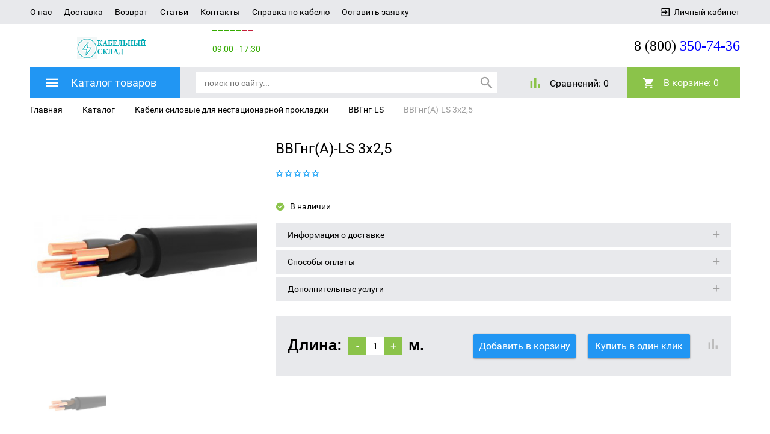

--- FILE ---
content_type: text/html; charset=UTF-8
request_url: https://spbcabel.ru/catalog/kabeli_silovye_nestatsionarnoy/vvgng_ls/2332/
body_size: 22988
content:
<!DOCTYPE html>
<html>
	<head>
		<meta name="cmsmagazine" content="df80fa5f980c721d845aad3420f1d0dd" />
                <meta name="viewport" content="width=device-width, initial-scale=1">
		<!--[if lt IE 9]><script src="http://html5shiv.googlecode.com/svn/trunk/html5.js"></script><![endif]-->
		<link rel="shortcut icon" type="image/x-icon" href="/favicon.ico" />
		<meta http-equiv="Content-Type" content="text/html; charset=UTF-8" />
<meta name="robots" content="index, follow" />
<meta name="keywords" content="КГН, Кабель КГН, КАБЕЛЬНЫЙ СКЛАД" />
<meta name="description" content="Кабель КГН со склада в наличии." />
<link href="/bitrix/cache/css/s1/emarket2/kernel_main/kernel_main.css?176854330616759" type="text/css" rel="stylesheet" />
<link href="/bitrix/cache/css/s1/emarket2/page_d81e5097add4ff4a78accee34cc5e975/page_d81e5097add4ff4a78accee34cc5e975.css?176855798273776" type="text/css" rel="stylesheet" />
<link href="/bitrix/cache/css/s1/emarket2/template_1feb04975c71d82d5a83ccd544e4381d/template_1feb04975c71d82d5a83ccd544e4381d.css?1768557611379940" type="text/css" data-template-style="true" rel="stylesheet" />
<script type="text/javascript">if(!window.BX)window.BX={};if(!window.BX.message)window.BX.message=function(mess){if(typeof mess=='object') for(var i in mess) BX.message[i]=mess[i]; return true;};</script>
<script type="text/javascript">(window.BX||top.BX).message({'JS_CORE_LOADING':'Загрузка...','JS_CORE_NO_DATA':'- Нет данных -','JS_CORE_WINDOW_CLOSE':'Закрыть','JS_CORE_WINDOW_EXPAND':'Развернуть','JS_CORE_WINDOW_NARROW':'Свернуть в окно','JS_CORE_WINDOW_SAVE':'Сохранить','JS_CORE_WINDOW_CANCEL':'Отменить','JS_CORE_WINDOW_CONTINUE':'Продолжить','JS_CORE_H':'ч','JS_CORE_M':'м','JS_CORE_S':'с','JSADM_AI_HIDE_EXTRA':'Скрыть лишние','JSADM_AI_ALL_NOTIF':'Показать все','JSADM_AUTH_REQ':'Требуется авторизация!','JS_CORE_WINDOW_AUTH':'Войти','JS_CORE_IMAGE_FULL':'Полный размер'});</script>
<script type="text/javascript">(window.BX||top.BX).message({'form_title1':'Заказать звонок','form_title2':'Позвонить мне','form_title3':'Написать сообщение','form_title_submit1':'Перезвоните мне','form_title_submit2':'Перезвоните мне','form_title_submit3':'Отправить','js_kr_name':'Имя','js_kr_phone':'Номер телефона','js_kr_format':'Формат','js_kr_message':'Сообщение','js_kr_req_send':'Заявка отправлена','js_kr_error_send':'Произошла ошибка, попробуйте позднее','js_kr_error_phone':'Неверно введен номер телефона','js_kr_error_email':'Неверно введен E-mail'});</script>
<script type="text/javascript">(window.BX||top.BX).message({'LANGUAGE_ID':'ru','FORMAT_DATE':'DD.MM.YYYY','FORMAT_DATETIME':'DD.MM.YYYY HH:MI:SS','COOKIE_PREFIX':'BITRIX_SM','SERVER_TZ_OFFSET':'10800','SITE_ID':'s1','SITE_DIR':'/','USER_ID':'','SERVER_TIME':'1768561272','USER_TZ_OFFSET':'0','USER_TZ_AUTO':'Y','bitrix_sessid':'aefa91aa4d14dbfbd9ee0d17cd9859b9'});</script>


<script type="text/javascript"  src="/bitrix/cache/js/s1/emarket2/kernel_main/kernel_main.js?1768546947151334"></script>
<script type="text/javascript"  src="/bitrix/cache/js/s1/emarket2/kernel_currency/kernel_currency.js?17685579821875"></script>
<script type="text/javascript" src="/bitrix/js/main/jquery/jquery-1.8.3.min.js?161950959093637"></script>
<script type="text/javascript"  src="/bitrix/cache/js/s1/emarket2/kernel_phpsolutions.backtotop/kernel_phpsolutions.backtotop.js?17685541443450"></script>
<script type="text/javascript">BX.setJSList(['/bitrix/js/main/core/core.js','/bitrix/js/main/core/core_ajax.js','/bitrix/js/main/core/core_popup.js','/bitrix/js/main/core/core_fx.js','/bitrix/js/currency/core_currency.js','/bitrix/js/phpsolutions.backtotop/backtotop.js','/bitrix/templates/emarket2/components/bitrix/catalog/catalog-template/bitrix/catalog.element/.default/script.js','/bitrix/components/krayt/one.click/templates/.default/script.js','/bitrix/templates/emarket2/components/bitrix/catalog.section/detail_catalog/script.js','/bitrix/templates/emarket2/components/bitrix/catalog.bigdata.products/e-market_detail_1/script.js','/bitrix/templates/emarket2/js/jquery-1.11.0.min.js','/bitrix/templates/emarket2/js/bootstrap/js/bootstrap.js','/bitrix/templates/emarket2/js/owl_carousel/owl.carousel.js','/bitrix/templates/emarket2/js/owl_carousel/owl.carousel.min.js','/bitrix/templates/emarket2/js/selectbox/jquery.selectBox.js','/bitrix/templates/emarket2/js/jquery.fancybox.min.js','/bitrix/templates/emarket2/js/init.js','/bitrix/templates/emarket2/js/jquery.maskedinput.min.js','/bitrix/templates/emarket2/js/is.mobile.js','/bitrix/templates/emarket2/js/masonry.pkgd.min.js','/bitrix/templates/emarket2/js/jscrollpane/jquery.mousewheel.js','/bitrix/templates/emarket2/js/jscrollpane/jquery.jscrollpane.min.js','/bitrix/templates/emarket2/js/jquery.elevatezoom.js','/bitrix/templates/emarket2/components/bitrix/system.auth.form/emarket_auth/script.js','/bitrix/components/yenisite/bitronic.worktime/templates/.default/script.js','/bitrix/templates/emarket2/components/bitrix/menu/catalog-menu/script.js','/bitrix/components/bitrix/search.title/script.js','/bitrix/templates/emarket2/components/bitrix/catalog.compare.list/.default/script.js','/bitrix/templates/emarket2/components/bitrix/sale.basket.basket.line/header_line/script.js']); </script>
<script type="text/javascript">BX.setCSSList(['/bitrix/js/main/core/css/core.css','/bitrix/js/main/core/css/core_popup.css','/bitrix/templates/emarket2/components/bitrix/catalog/catalog-template/style.css','/bitrix/templates/emarket2/components/bitrix/catalog/catalog-template/bitrix/catalog.element/.default/style.css','/bitrix/components/krayt/one.click/templates/.default/style.css','/bitrix/templates/emarket2/components/bitrix/catalog.bigdata.products/e-market_detail_1/style.css','/bitrix/templates/emarket2/js/bootstrap/css/bootstrap.min.css','/bitrix/templates/emarket2/css/materialdesignicons.min.css','/bitrix/templates/emarket2/css/owl.carousel.css','/bitrix/templates/emarket2/js/selectbox/jquery.selectBox.css','/bitrix/templates/emarket2/js/jquery.fancybox.min.css','/bitrix/templates/emarket2/js/jscrollpane/jquery.jscrollpane.css','/bitrix/components/yenisite/bitronic.worktime/templates/.default/style.css','/bitrix/templates/emarket2/components/bitrix/menu/catalog-menu/style.css','/bitrix/templates/emarket2/components/bitrix/catalog.compare.list/.default/style.css','/bitrix/templates/emarket2/components/bitrix/sale.basket.basket.line/header_line/style.css','/bitrix/templates/emarket2/styles.css','/bitrix/templates/emarket2/template_styles.css']); </script>
<script>
				phpsolutions_backtotop_button_opacity='80';
				phpsolutions_backtotop_image_width='44';
				phpsolutions_backtotop_image_height='44';
				phpsolutions_backtotop_selected_image='/bitrix/images/phpsolutions.backtotop/back_to_top.png';
				phpsolutions_backtotop_position ='bottom-right';
				phpsolutions_backtotop_skip = '1000';
				phpsolutions_backtotop_scroll_speed = 'normal';
				phpsolutions_backtotop_position_indent_x = '30';
				phpsolutions_backtotop_position_indent_y = '30'
				</script>
<link href='/bitrix/js/phpsolutions.backtotop/backtotop.css' type='text/css' rel='stylesheet' />



<script type="text/javascript"  src="/bitrix/cache/js/s1/emarket2/template_9f73bb78b7085a1dc4b2c846cc7f079d/template_9f73bb78b7085a1dc4b2c846cc7f079d.js?1768554144445973"></script>
<script type="text/javascript"  src="/bitrix/cache/js/s1/emarket2/page_9fcc5f40db7a1e49452818dd726b1f59/page_9fcc5f40db7a1e49452818dd726b1f59.js?1768557982123659"></script>
<script type="text/javascript">var _ba = _ba || []; _ba.push(["aid", "86f9758baf1f6f1ebe898faf7d35eebb"]); _ba.push(["host", "spbcabel.ru"]); _ba.push(["ad[ct][item]", "[base64]"]);_ba.push(["ad[ct][user_id]", function(){return BX.message("USER_ID") ? BX.message("USER_ID") : 0;}]);_ba.push(["ad[ct][recommendation]", function() {var rcmId = "";var cookieValue = BX.getCookie("BITRIX_SM_RCM_PRODUCT_LOG");var productId = 2332;var cItems = [];var cItem;if (cookieValue){cItems = cookieValue.split(".");}var i = cItems.length;while (i--){cItem = cItems[i].split("-");if (cItem[0] == productId){rcmId = cItem[1];break;}}return rcmId;}]);_ba.push(["ad[ct][v]", "2"]);(function() {var ba = document.createElement("script"); ba.type = "text/javascript"; ba.async = true;ba.src = (document.location.protocol == "https:" ? "https://" : "http://") + "bitrix.info/ba.js";var s = document.getElementsByTagName("script")[0];s.parentNode.insertBefore(ba, s);})();</script>


		<title>ВВГнг(A)-LS 3х2,5</title>
		<script>
		 var EmarketSite = {SITE_DIR:'/'};
		</script>
<!-- Yandex.Metrika counter -->
<script type="text/javascript" >
    (function (d, w, c) {
        (w[c] = w[c] || []).push(function() {
            try {
                w.yaCounter48015278 = new Ya.Metrika({
                    id:48015278,
                    clickmap:true,
                    trackLinks:true,
                    accurateTrackBounce:true,
                    webvisor:true
                });
            } catch(e) { }
        });

        var n = d.getElementsByTagName("script")[0],
            s = d.createElement("script"),
            f = function () { n.parentNode.insertBefore(s, n); };
        s.type = "text/javascript";
        s.async = true;
        s.src = "https://mc.yandex.ru/metrika/watch.js";

        if (w.opera == "[object Opera]") {
            d.addEventListener("DOMContentLoaded", f, false);
        } else { f(); }
    })(document, window, "yandex_metrika_callbacks");
</script>
<noscript><div><img src="https://mc.yandex.ru/watch/48015278" style="position:absolute; left:-9999px;" alt="" /></div></noscript>
<!-- /Yandex.Metrika counter -->

	</head>
<body>
	<div id="panel">
			</div>
	<header>
            <div id="top-panel">
                <div class="container-fluid">
                    <div class="row">
                        <div class="col-xs-12">
                            
<ul class="menu">
                                    <li><a class="black_blue" href="/about">О нас</a></li>
            
                                    <li><a class="black_blue" href="/shipping/">Доставка</a></li>
            
                                    <li><a class="black_blue" href="/return/">Возврат</a></li>
            
                                    <li><a class="black_blue" href="/news/">Статьи</a></li>
            
                                    <li><a class="black_blue" href="/contacts/">Контакты</a></li>
            
                                    <li><a class="black_blue" href="/spravka/spravka-po-kabelyu.php">Справка по кабелю</a></li>
            
                                    <li><a class="black_blue" href="/service/">Оставить заявку</a></li>
            
        <div class="clear_both"></div>
</ul>
                            <div id="auth_form">
					<input type="hidden" name="eMarket_auth_cur_page" value="/bitrix/templates/emarket2/components/bitrix/system.auth.form/emarket_auth">
		<input type="hidden" name="eMarket_auth_backurl" value="/catalog/kabeli_silovye_nestatsionarnoy/vvgng_ls/2332/">
		<input type="hidden" name="eMarket_auth_forgotPassUrl" value="/auth?forgot_password=yes">
		<input type="hidden" name="eMarket_auth_site_id" value="s1">
		
		
		<span class="ico login-ico"></span>
		<a class="link mdi mdi-login-variant" title="Вход в личный кабинет" href="/auth/" >Личный кабинет</a>
			</div>
                        <div class="clear_both"></div>
                        </div>
                    </div>
                </div>
            </div>
            <div class="container-fluid">
		<div class="header row" itemscope itemtype = "http://schema.org/LocalBusiness">
			<div class="col-xs-4 col-md-3">
                            <a class="site-logo" href="/" itemprop = "name">
				<u>
<div style="text-align: center;">
 <img width="116" alt="Logo_.png" src="/upload/medialibrary/495/495fcc09dff0d52e515c808fa5ca482a.png" height="37" title="Логотип компании"><br>
</div>
 </u><br>
 <br>                            </a>
			</div>
                        <div class="hidden-xs hidden-sm col-md-4">
                            <p>
                                
<div class='ys-timeline'>
	<div
						class="ys-work"
			 >	
	</div>
	<div
						class="ys-work"
			 >	
	</div>
	<div
						class="ys-work"
			 >	
	</div>
	<div
						class="ys-work"
			 >	
	</div>
	<div
						class="ys-work"
			 >	
	</div>
	<div
						class="ys-weekend"
			 >	
	</div>
	<div
						class="ys-weekend"
			 >	
	</div>

<div class='ys-time-work' > 09:00 - 17:30 </div>
<div class='ys-time-weekend' > 08:00-17:00 </div>

<div class='ys-lunch' >ПТ с 9:00 до 17:00</div>

</div>                            </p>
                        </div>
			<!-- <div class="site-feedback">
				<a href="#" id="feedback-call">заказать обратный звонок</a>
				<a href="#" id="feedback-message">написать сообщение</a>
			</div> !-->
			<div class="col-xs-8 col-md-5 header_phone">
				<p>
 <span style="font-family: Tahoma;">8 (800) <span style="color: blue;">350-74-36</span></span>
</p>			</div>
		</div>
            </div>
        <div class="container-fluid panels"id="line">
                <div class="row">
                    <div class="col-xs-12">
                        <div class="header_panel">
                            <div class="row">
                            <div class="col-sm-8 col-xs-6">
                                <div class="mobile_menu">
                                    <i class="mdi mdi-menu"></i>
                                </div>
                                    <div class="btn_catalog">
                                        <a class="btn btn_blue" href="/catalog/"><i class="mdi mdi-menu"></i><span class="txt">Каталог товаров</span></a></span>
                                                                                    


 <ul class="catalog-menu">
     
    
	
	
		                <li><a href="/catalog/kabeli_silovye_statsionarnoy_prokladki/" class="root-item">Кабели силовые для стационарной прокладки</a><i class="mdi mdi-chevron-right"></i>
				<ul class="lvl-2">
		
	
	
    
	
	
		
							<li><a href="/catalog/kabeli_silovye_statsionarnoy_prokladki/vvgeng_a_ls/" >ВВГЭнг(А)-LS</a></li>
			
		
	
	
    
	
	
		
							<li><a href="/catalog/kabeli_silovye_statsionarnoy_prokladki/vvgeng_a_frls/" >ВВГЭнг(А)-FRLS</a></li>
			
		
	
	
    
	
	
		
							<li><a href="/catalog/kabeli_silovye_statsionarnoy_prokladki/nrg/" >НРГ</a></li>
			
		
	
	
    
			</ul></li>	
	
		                <li><a href="/catalog/kabeli_kontrolnye/" class="root-item">Кабели контрольные</a><i class="mdi mdi-chevron-right"></i>
				<ul class="lvl-2">
		
	
	
    
	
	
		
							<li><a href="/catalog/kabeli_kontrolnye/s_mednymi_zhilami/" >с медными жилами</a></li>
			
		
	
	
    
			</ul></li>	
	
		                <li><a href="/catalog/kabeli_silovye_nestatsionarnoy/" class="root-item-selected">Кабели силовые для нестационарной прокладки</a><i class="mdi mdi-chevron-right"></i>
				<ul class="lvl-2">
		
	
	
    
	
	
		
							<li><a href="/catalog/kabeli_silovye_nestatsionarnoy/kpg/" >КПГ</a></li>
			
		
	
	
    
	
	
		
							<li><a href="/catalog/kabeli_silovye_nestatsionarnoy/kpg_khl/" >КПГ-ХЛ</a></li>
			
		
	
	
    
	
	
		
							<li><a href="/catalog/kabeli_silovye_nestatsionarnoy/kpgn1u/" >КПГН1У</a></li>
			
		
	
	
    
	
	
		
							<li><a href="/catalog/kabeli_silovye_nestatsionarnoy/kpgnut/" >КПГНУТ</a></li>
			
		
	
	
    
	
	
		
							<li><a href="/catalog/kabeli_silovye_nestatsionarnoy/kpgnut1/" >КПГНУТ1</a></li>
			
		
	
	
    
	
	
		
							<li><a href="/catalog/kabeli_silovye_nestatsionarnoy/kpgnut1_t_3_kh_zhilnyy/" >КПГНУТ1-Т 3-Х ЖИЛЬНЫЙ</a></li>
			
		
	
	
    
	
	
		
							<li><a href="/catalog/kabeli_silovye_nestatsionarnoy/kpgn2u/" >КПГН2У</a></li>
			
		
	
	
    
	
	
		
							<li><a href="/catalog/kabeli_silovye_nestatsionarnoy/kpgn2uo/" >КПГН2Уо</a></li>
			
		
	
	
    
	
	
		
							<li><a href="/catalog/kabeli_silovye_nestatsionarnoy/kpgne2u/" >КПГНЭ2У</a></li>
			
		
	
	
    
	
	
		
							<li><a href="/catalog/kabeli_silovye_nestatsionarnoy/kpgng_a_frhf/" >КПГНГ(A)-FRHF</a></li>
			
		
	
	
    
	
	
		
							<li><a href="/catalog/kabeli_silovye_nestatsionarnoy/kg/" >КГ</a></li>
			
		
	
	
    
	
	
		
							<li><a href="/catalog/kabeli_silovye_nestatsionarnoy/kgn/" >КГН</a></li>
			
		
	
	
    
	
	
		
							<li><a href="/catalog/kabeli_silovye_nestatsionarnoy/kog/" >КОГ</a></li>
			
		
	
	
    
	
	
		
							<li><a href="/catalog/kabeli_silovye_nestatsionarnoy/kog1_t/" >КОГ1-Т</a></li>
			
		
	
	
    
	
	
		
							<li><a href="/catalog/kabeli_silovye_nestatsionarnoy/kog1_khl/" >КОГ1-ХЛ</a></li>
			
		
	
	
    
	
	
		
							<li><a href="/catalog/kabeli_silovye_nestatsionarnoy/kog2/" >КОГ2</a></li>
			
		
	
	
    
	
	
		
							<li><a href="/catalog/kabeli_silovye_nestatsionarnoy/krshs/" >КРШС</a></li>
			
		
	
	
    
	
	
		
							<li><a href="/catalog/kabeli_silovye_nestatsionarnoy/krshs_p/" >КРШС-П</a></li>
			
		
	
	
    
	
	
		
							<li><a href="/catalog/kabeli_silovye_nestatsionarnoy/krshu/" >КРШУ</a></li>
			
		
	
	
    
	
	
		
							<li><a href="/catalog/kabeli_silovye_nestatsionarnoy/krvg/" >КРВГ</a></li>
			
		
	
	
    
	
	
		
							<li><a href="/catalog/kabeli_silovye_nestatsionarnoy/rpshe/" >РПШЭ</a></li>
			
		
	
	
    
	
	
		
							<li><a href="/catalog/kabeli_silovye_nestatsionarnoy/rpshem/" >РПШЭМ</a></li>
			
		
	
	
    
	
	
		
							<li><a href="/catalog/kabeli_silovye_nestatsionarnoy/mg/" >МГ</a></li>
			
		
	
	
    
	
	
		
							<li><a href="/catalog/kabeli_silovye_nestatsionarnoy/vvgng_ls/"  class="item-selected"> ВВГнг-LS</a></li>
			
		
	
	
    
	
	
		
							<li><a href="/catalog/kabeli_silovye_nestatsionarnoy/avvg/" >АВВГ</a></li>
			
		
	
	
    
	
	
		
							<li><a href="/catalog/kabeli_silovye_nestatsionarnoy/avvgng_ls/" >АВВГнг-LS</a></li>
			
		
	
	
    
	
	
		
							<li><a href="/catalog/kabeli_silovye_nestatsionarnoy/apvpu2g/" >АПВПУ2Г</a></li>
			
		
	
	
    
	
	
		
							<li><a href="/catalog/kabeli_silovye_nestatsionarnoy/vbshvng/" >ВБШвнг</a></li>
			
		
	
	
    
	
	
		
							<li><a href="/catalog/kabeli_silovye_nestatsionarnoy/kvbvng_a_ls/" >КВБВнг(А)-LS</a></li>
			
		
	
	
    
	
	
		
							<li><a href="/catalog/kabeli_silovye_nestatsionarnoy/kvvgng_a_ls/" >КВВГНГ(A)-LS</a></li>
			
		
	
	
    
	
	
		
							<li><a href="/catalog/kabeli_silovye_nestatsionarnoy/kpg1u/" >КПГ1У</a></li>
			
		
	
	
    
	
	
		
							<li><a href="/catalog/kabeli_silovye_nestatsionarnoy/kpg2u/" >КПГ2У</a></li>
			
		
	
	
    
	
	
		
							<li><a href="/catalog/kabeli_silovye_nestatsionarnoy/kpg2uo/" >КПГ2Уо</a></li>
			
		
	
	
    
	
	
		
							<li><a href="/catalog/kabeli_silovye_nestatsionarnoy/kpgvng/" >КПГВнг</a></li>
			
		
	
	
    
	
	
		
							<li><a href="/catalog/kabeli_silovye_nestatsionarnoy/kpgpu1u/" >КПГПУ1У</a></li>
			
		
	
	
    
	
	
		
							<li><a href="/catalog/kabeli_silovye_nestatsionarnoy/kpgpue2u/" >КПГПУЭ2У</a></li>
			
		
	
	
    
	
	
		
							<li><a href="/catalog/kabeli_silovye_nestatsionarnoy/kpgs/" >КПГС</a></li>
			
		
	
	
    
	
	
		
							<li><a href="/catalog/kabeli_silovye_nestatsionarnoy/kpgs_t/" >КПГС-Т</a></li>
			
		
	
	
    
	
	
		
							<li><a href="/catalog/kabeli_silovye_nestatsionarnoy/kpgs_khl/" >КПГС-ХЛ</a></li>
			
		
	
	
    
	
	
		
							<li><a href="/catalog/kabeli_silovye_nestatsionarnoy/kpgsn/" >КПГСН</a></li>
			
		
	
	
    
	
	
		
							<li><a href="/catalog/kabeli_silovye_nestatsionarnoy/kpgsn_t/" >КПГСН-Т</a></li>
			
		
	
	
    
	
	
		
							<li><a href="/catalog/kabeli_silovye_nestatsionarnoy/kpgsnt/" >КПГСНТ</a></li>
			
		
	
	
    
	
	
		
							<li><a href="/catalog/kabeli_silovye_nestatsionarnoy/kpgsne/" >КПГСНЭ</a></li>
			
		
	
	
    
	
	
		
							<li><a href="/catalog/kabeli_silovye_nestatsionarnoy/kpgst/" >КПГСТ</a></li>
			
		
	
	
    
	
	
		
							<li><a href="/catalog/kabeli_silovye_nestatsionarnoy/kpgst_t/" >КПГСТ-Т</a></li>
			
		
	
	
    
	
	
		
							<li><a href="/catalog/kabeli_silovye_nestatsionarnoy/kpgu/" >КПГУ</a></li>
			
		
	
	
    
	
	
		
							<li><a href="/catalog/kabeli_silovye_nestatsionarnoy/kpgu_t/" >КПГУ-Т</a></li>
			
		
	
	
    
	
	
		
							<li><a href="/catalog/kabeli_silovye_nestatsionarnoy/kpgu_khl/" >КПГУ-ХЛ</a></li>
			
		
	
	
    
	
	
		
							<li><a href="/catalog/kabeli_silovye_nestatsionarnoy/kpgut/" >КПГУТ</a></li>
			
		
	
	
    
	
	
		
							<li><a href="/catalog/kabeli_silovye_nestatsionarnoy/kpgut_t/" >КПГУТ-Т</a></li>
			
		
	
	
    
	
	
		
							<li><a href="/catalog/kabeli_silovye_nestatsionarnoy/kpgut_khl/" >КПГУТ-ХЛ</a></li>
			
		
	
	
    
	
	
		
							<li><a href="/catalog/kabeli_silovye_nestatsionarnoy/kpgushd/" >КПГУШД</a></li>
			
		
	
	
    
	
	
		
							<li><a href="/catalog/kabeli_silovye_nestatsionarnoy/kpgushd_khl/" >КПГУШД-ХЛ</a></li>
			
		
	
	
    
	
	
		
							<li><a href="/catalog/kabeli_silovye_nestatsionarnoy/kpgev/" >КПГЭВ</a></li>
			
		
	
	
    
	
	
		
							<li><a href="/catalog/kabeli_silovye_nestatsionarnoy/ksvev/" >КСВЭВ</a></li>
			
		
	
	
    
	
	
		
							<li><a href="/catalog/kabeli_silovye_nestatsionarnoy/m/" >М</a></li>
			
		
	
	
    
	
	
		
							<li><a href="/catalog/kabeli_silovye_nestatsionarnoy/pvvng_a_ls/" >ПВВНГ(A)-LS</a></li>
			
		
	
	
    
	
	
		
							<li><a href="/catalog/kabeli_silovye_nestatsionarnoy/pugv/" >ПУГВ</a></li>
			
		
	
	
    
	
	
		
							<li><a href="/catalog/kabeli_silovye_nestatsionarnoy/rpshm/" >РПШМ</a></li>
			
		
	
	
    
			</ul></li>	
	
		
							<li><a href="/catalog/kabeli_i_provoda_svyazi/" class="root-item">Кабели и провода связи</a></li>
			
		
	
	
    
	
	
		
							<li><a href="/catalog/provoda_silovye_elektricheskikh/" class="root-item">Провода силовые для электрических установок</a></li>
			
		
	
	
    
	
	
		                <li><a href="/catalog/sudovoy_kabel/" class="root-item">Судовой кабель</a><i class="mdi mdi-chevron-right"></i>
				<ul class="lvl-2">
		
	
	
    
	
	
		
							<li><a href="/catalog/sudovoy_kabel/knrp/" >КНРП</a></li>
			
		
	
	
    
	
	
		
							<li><a href="/catalog/sudovoy_kabel/spove/" >СПОВЭ</a></li>
			
		
	
	
    
	
	
		
							<li><a href="/catalog/sudovoy_kabel/knre_/" >КНРЭ </a></li>
			
		
	
	
    
	
	
		
							<li><a href="/catalog/sudovoy_kabel/nrshm/" >НРШМ</a></li>
			
		
	
	
    
	
	
		
							<li><a href="/catalog/sudovoy_kabel/knr/" >КНР</a></li>
			
		
	
	
    
			</ul></li>	
	
		
							<li><a href="/catalog/provoda_vozdushnykh_peredach/" class="root-item">Провода для воздушных линий передач</a></li>
			
		
	
	
    
	
	
		
							<li><a href="/catalog/provoda_razlichnogo_naznacheniya/" class="root-item">Провода и шнуры различного назначения</a></li>
			
		
	
	
    
	
	
		
							<li><a href="/catalog/provoda_kabeli_podvizhnogo_sostava/" class="root-item">Провода и кабели для подвижного состава</a></li>
			
		
	
	
    
	
	
		
							<li><a href="/catalog/provoda_obmotochnye_emalirovannye/" class="root-item">Провода обмоточные эмалированные</a></li>
			
		
	
	
    
	
	
		
							<li><a href="/catalog/kabeli_mednye_alyuminievye_izolyatsiey_iz_polietilena/" class="root-item">Кабели силовые медные и алюминиевые с изоляцией из сшитого полиэтилена</a></li>
			
		
	
	


</ul>

                                                                            </div>

                            
	<div id="search">
	<form action="/search/?q=search" >
	
            <input id="search_input" type="text" name="q" value="" size="40" maxlength="50" autocomplete="off" placeholder="поиск по сайту..." />
            <input class="btn btn_blue btn_search mdi mdi-magnify" title="Найти" name="s" type="submit" value="OK" />
            <i  class="mdi mdi-magnify"></i>
	</form>
            
	</div>
<script type="text/javascript">
var jsControl_06a943c59f33a34bb5924aaf72cd2995 = new JCTitleSearch({
	//'WAIT_IMAGE': '/bitrix/themes/.default/images/wait.gif',
	'AJAX_PAGE' : '/catalog/kabeli_silovye_nestatsionarnoy/vvgng_ls/2332/',
	'CONTAINER_ID': 'search',
	'INPUT_ID': 'search_input',
	'MIN_QUERY_LEN': 2
});
</script>
                            </div>    
                            <div class="btns_header col-sm-4 col-xs-6">
                                <div id="emarket-compare-list" class="btn_compare">
                                     <div class="emarket-compare-list" id="catalog-compare-list9J9wbd">
	<!--'start_frame_cache_catalog-compare-list9J9wbd'-->    <div class="btn">
	<a href="javascript:void(0);"
		class="ico deactivated" 
		name="compare_list"
		title="Список сравнения пуст"
	>
            <i class="mdi mdi-poll"></i>
        <span class="txt">Сравнений:</span>
                0	
        </a>
    </div>    
	
    
        	<script>
		$(function(){
			setCompareProd('');
		});
	</script>
<!--'end_frame_cache_catalog-compare-list9J9wbd'--></div>                                </div>
                                <div class="btn_basket">
                                    <script>
var bx_basketFKauiI = new BitrixSmallCart;
</script>
<div id="bx_basketFKauiI" class="bx-basket bx-opener"><!--'start_frame_cache_bx_basketFKauiI'--><div class="bx-hdr-profile">
	<div class="bx-basket-block"></i>
			<a class="btn btn_green" href="/personal/basket/">
                            <i class="mdi mdi-cart"></i>
                <span class="txt">В корзине: </span>0                        </a>
                        	</div>
</div>

<!--'end_frame_cache_bx_basketFKauiI'--></div>
<script type="text/javascript">
	bx_basketFKauiI.siteId       = 's1';
	bx_basketFKauiI.cartId       = 'bx_basketFKauiI';
	bx_basketFKauiI.ajaxPath     = '/bitrix/components/bitrix/sale.basket.basket.line/ajax.php';
	bx_basketFKauiI.templateName = 'header_line';
	bx_basketFKauiI.arParams     =  {'HIDE_ON_BASKET_PAGES':'N','PATH_TO_BASKET':'/personal/basket/','PATH_TO_ORDER':'/personal/order/','PATH_TO_PERSONAL':'/personal/','PATH_TO_PROFILE':'/personal/','PATH_TO_REGISTER':'/login/','POSITION_FIXED':'N','SHOW_AUTHOR':'N','SHOW_DELAY':'N','SHOW_EMPTY_VALUES':'Y','SHOW_IMAGE':'Y','SHOW_NOTAVAIL':'N','SHOW_NUM_PRODUCTS':'Y','SHOW_PERSONAL_LINK':'N','SHOW_PRICE':'Y','SHOW_PRODUCTS':'Y','SHOW_SUBSCRIBE':'N','SHOW_SUMMARY':'N','SHOW_TOTAL_PRICE':'Y','COMPONENT_TEMPLATE':'header_line','CACHE_TYPE':'A','PATH_TO_AUTHORIZE':'/login/','POSITION_VERTICAL':'top','POSITION_HORIZONTAL':'right','AJAX':'N','~HIDE_ON_BASKET_PAGES':'N','~PATH_TO_BASKET':'/personal/basket/','~PATH_TO_ORDER':'/personal/order/','~PATH_TO_PERSONAL':'/personal/','~PATH_TO_PROFILE':'/personal/','~PATH_TO_REGISTER':'/login/','~POSITION_FIXED':'N','~SHOW_AUTHOR':'N','~SHOW_DELAY':'N','~SHOW_EMPTY_VALUES':'Y','~SHOW_IMAGE':'Y','~SHOW_NOTAVAIL':'N','~SHOW_NUM_PRODUCTS':'Y','~SHOW_PERSONAL_LINK':'N','~SHOW_PRICE':'Y','~SHOW_PRODUCTS':'Y','~SHOW_SUBSCRIBE':'N','~SHOW_SUMMARY':'N','~SHOW_TOTAL_PRICE':'Y','~COMPONENT_TEMPLATE':'header_line','~CACHE_TYPE':'A','~PATH_TO_AUTHORIZE':'/login/','~POSITION_VERTICAL':'top','~POSITION_HORIZONTAL':'right','~AJAX':'N','cartId':'bx_basketFKauiI'}; // TODO \Bitrix\Main\Web\Json::encode
	bx_basketFKauiI.closeMessage = 'Скрыть';
	bx_basketFKauiI.openMessage  = 'Раскрыть';
	bx_basketFKauiI.activate();
</script>                                </div>
                            </div>
                            </div>
                            <div class="clear_both">
                            </div>
                        </div>
                    </div>
		</div>
            </div>
	</header><!-- .header-->
        <div class="container-fluid slaider">
                    </div>
                    <main >
                        <div class="container-fluid">
                <link href="/bitrix/css/main/font-awesome.css?161950963228777" type="text/css" rel="stylesheet" />
<div class="breadcrumbs">
			<div class="item" id="bx_breadcrumb_0" itemscope="" itemtype="http://data-vocabulary.org/Breadcrumb" itemref="bx_breadcrumb_1">
				
				<a href="/" title="Главная" itemprop="url">
					Главная
				</a>
			</div>
			<div class="item" id="bx_breadcrumb_1" itemscope="" itemtype="http://data-vocabulary.org/Breadcrumb" itemprop="child" itemref="bx_breadcrumb_2">
				<i class="fa fa-angle-right"></i>
				<a href="/catalog/" title="Каталог" itemprop="url">
					Каталог
				</a>
			</div>
			<div class="item" id="bx_breadcrumb_2" itemscope="" itemtype="http://data-vocabulary.org/Breadcrumb" itemprop="child" itemref="bx_breadcrumb_3">
				<i class="fa fa-angle-right"></i>
				<a href="/catalog/kabeli_silovye_nestatsionarnoy/" title="Кабели силовые для нестационарной прокладки" itemprop="url">
					Кабели силовые для нестационарной прокладки
				</a>
			</div>
			<div class="item" id="bx_breadcrumb_3" itemscope="" itemtype="http://data-vocabulary.org/Breadcrumb" itemprop="child">
				<i class="fa fa-angle-right"></i>
				<a href="/catalog/kabeli_silovye_nestatsionarnoy/vvgng_ls/" title=" ВВГнг-LS" itemprop="url">
					 ВВГнг-LS
				</a>
			</div>
			<div class="item">
				<i class="fa fa-angle-right"></i>
				ВВГнг(A)-LS 3х2,5
			</div><div style="clear:both"></div></div>                        
                                                
                                                                            </div>
                                    


<script type="text/javascript">if (window.location.hash != '' && window.location.hash != '#') top.BX.ajax.history.checkRedirectStart('bxajaxid', '0d3488383b856b269b2d66b4bbffb2d3')</script><div id="comp_0d3488383b856b269b2d66b4bbffb2d3">
	<input id="this_list" type="hidden" value="CATALOG_COMPARE_LIST">

<div class="emarket-catalog-detail" id="bx_117848907_2332">
	
        <div class="header_catalog-detail">
            <div class="container-fluid">
                <div class="small_header hidden-lg hidden-md">
                    <h1>
                        ВВГнг(A)-LS 3х2,5                    </h1>

                    
                                        <div class="rating">
                        <div class="star empty"></div><div class="star empty"></div><div class="star empty"></div><div class="star empty"></div><div class="star empty"></div>                    </div>
                </div>


            <div class="block_img col-md-4 col-xs-12">
                    <div class="bx_item_slider" id="bx_117848907_2332_big_slider">
                        <div class="wrp_big_img">
                            <a href="/upload/iblock/702/702c33f7787f78b0af4e0c4efe979ba2.jpg"  class="bx_bigimages" id="bx_117848907_2332_bigimg_cont" >
                                <img    onclick="openBox(this); return false;"
                                                                id="bx_117848907_2332_pict"
                                                                src="/upload/iblock/702/702c33f7787f78b0af4e0c4efe979ba2.jpg"
                                                                alt="ВВГнг(A)-LS 3х2,5"
                                                                title="ВВГнг(A)-LS 3х2,5"
                                    class='zoom-img'
                                >
                                
                                
                                                                
                            </a>
                        </div>

										<div class="bx_slider_conteiner" id="bx_117848907_2332_slider_cont">
							<div class="bx_slider_scroller_container">
								<div class="bx_slide" id="gallery">
									<ul style="width: 100%;" id="bx_117848907_2332_slider_list">
																			<li data-value="4510"
											style="width: 33.3%;">
                                            <a class="gallery_href" data-fancybox="gallerybx_117848907_2332_slider_list" href="/upload/iblock/702/702c33f7787f78b0af4e0c4efe979ba2.jpg"></a>
    											<span class="cnt">
    												<span class="cnt_item" style="background-image:url('/upload/iblock/702/702c33f7787f78b0af4e0c4efe979ba2.jpg');"></span>
    											</span>
										</li>
									                                                                                <div class="clear_both"></div>
									</ul>
								</div>

							</div>
                                						</div>
						
                                                </div>
            </div>
            <div class="info_main col-md-8 col-xs-12">
                <div class="hidden-sm hidden-xs">
                                <h1>
                    ВВГнг(A)-LS 3х2,5                </h1>

                                <div class="rating">
                    <div class="star empty"></div><div class="star empty"></div><div class="star empty"></div><div class="star empty"></div><div class="star empty"></div>                    </div>
                </div>
				                                                                    <div class="available_block">
                                        <p class="available mdi mdi-check-circle" >
                                            В наличии					</p>
                                    </div>
                                                                

                
<div class="additional_info">
                                                    <div class="item" id="bx_3218110189_13">
                    <h3>Информация о доставке                        <i class="mdi mdi-plus"></i>
                    </h3>
                    <div class="item_content">                            
                                                   <h1>Доставка</h1>
<p>
	 Какие виды доставки предлагает вам наша компания:
</p>
<p>
 <b>1. Наша служба доставки.</b>
</p>
<p>
 <b>2. Доставка через транспортную компанию.</b>
</p>
<p>
 <b>3. Самовывоз.</b>
</p>
<p>
 <b><br>
 </b>
</p>
<h2><b>Наша служба доставки:</b></h2>
 Только в пределах <u>КАД СПБ</u>!<b><br>
 </b>
<div class="select_text">
	<p>
		 В случае заказа более чем на 30 000 рублей:
	</p>
	<ul>
		<li>Доставка в пределах КАД Санкт-Петербурга - бесплатно.</li>
	</ul>
	 В случае заказа менее чем на 30 000 рублей:<br>
	<ul>
		<li>От 500 рублей в пределах КАД.</li>
	</ul>
</div>
 <br>
<p>
 <b>Условия предоставления данной услуги заключаются в следующем:</b> Время доставки обязательно уточняется с клиентом. Для этого диспетчер нашей службы доставки связывается с вами и, на основании высказанных пожеланий, согласовывает конкретное время.<br>
</p>
<ul>
</ul>
 <br>
<h2>Транспортная компания:</h2>
<div class="select_text">
	 Доставка до транспортной компании - бесплатно!
	<ul>
	</ul>
</div>
<ul>
 <br>
</ul>
<h2>Самовывоз:</h2>
<div class="select_text">
	<p>
		 Вы самостоятельно можете забрать свой заказ с нашего склада, предварительно уведомив нас по телефону:
	</p>
	<p>
		 +7(812)&nbsp;655-0-556
	</p>
	<p>
		 +7(812)&nbsp;612-15-25
	</p>
</div>
 <br>                                            </div>
                </div>    
                                                    <div class="item" id="bx_3218110189_14">
                    <h3>Способы оплаты                        <i class="mdi mdi-plus"></i>
                    </h3>
                    <div class="item_content">                            
                                                   <h2>ОПЛАТА В САНКТ-ПЕТЕРБУРГЕ</h2>
<p>
	 При доставке по Санкт-Петербургу покупка оплачивается по факту вручения:
</p>
<ul>
	<li>наличными денежными средствами</li>
	<li>банковской картой с помощью мобильного терминала у курьера</li>
</ul>
<p>
</p>
<p>
	 Возможна предоплата заказа посредством банковской карты (Visa, Visa Electron, Mastercard, Maestro).
</p>
<div class="select_text">
	 Изменение суммы оплаты при доставке (предъявление дисконтной карты при доставке, но не заявленной в заказе, изменение стоимости товара в рамках специальных предложений, вступивших в действие после подтверждения заказа и пр.), к сожалению, невозможно.
</div>
<h2>ОПЛАТА В ДРУГИХ РЕГИОНАХ РФ</h2>
<p>
	 Доставка в остальные города РФ осуществляется на условиях полной предоплаты заказа удобным для вас способом:
</p>
<ul>
	<li>банковской картой (Visa, Visa Electron, Mastercard, Maestro)</li>
	<li>банковским переводом (в любом банке, а так же в отделении Почты России) - в этом случае оплачивается комиссия в соответствии с тарифом банка</li>
	<li>с помощью интернет-банкинга</li>
</ul>
<p>
	 Обращаем ваше внимание, что по картам Maestro и Visa Electron банком-эмитентом должны быть разрешены покупки онлайн.
</p>
 <br>
<p>
	 Предоплата банковским переводом или электронным кошельком осуществляется только после телефонного подтверждения заказа менеджером Интернет-магазина и резервирования товара на складе.
</p>
<div class="select_text">
	 Заказанный товар должен быть оплачен в течение трех банковских дней. В случае нарушения срока оплаты Продавец вправе по своему выбору: отказаться от поставки товара и вернуть Покупателю полученные денежные средства или увеличить срок доставки на период равный просрочке оплаты.
</div>                                            </div>
                </div>    
                                                    <div class="item" id="bx_3218110189_15">
                    <h3>Дополнительные услуги                        <i class="mdi mdi-plus"></i>
                    </h3>
                    <div class="item_content">                            
                                                   <p>
	 Уважаемые Покупатели! Сеть магазинов «E-market 2.0.» предлагает услуги, которыми Вы можете воспользоваться, приобретая товары в наших магазинах.
</p>
<h2>Дополнительная гарантия</h2>
<p>
	 Уважаемые Покупатели! Сеть магазинов «E-market 2.0.» предлагает помимо гарантии от производителя - Дополнительную гарантию магазина.
</p>
 <br>
 <b>
Что дает Дополнительная гарантия? </b>
<ul>
	<li>Возможность приобрести дополнительные 1 или 2 года гарантии на большинство товаров, представленных в магазине.</li>
	<li>Товар будет отремонтирован бесплатно в период действия Дополнительной гарантии. Обмен на аналогичный товар также возможен, если аппарат будет признан неремонтопригодным. Ремонт товара, замена или возврат денежных средств осуществляются в случаях предусмотренными правилами гарантийного обслуживания.</li>
	<li>Покупка Дополнительной гарантии возможна только совместно с основным товаром, на который и будет распространяться Дополнительная гарантия.</li>
</ul>                                            </div>
                </div>    
            </div>

                <div class="section_product_info">
			
                <div class="option_block">
                    <div class="item_info_section">

                        <div class="price_block">
                          <div class="pricem" id="bx_117848907_2332_price">
							  Длина:
                            </div>

                                                        <div class="old_price" id="bx_117848907_2332_old_price" style="display: none">
                                                            </div>

                                                    </div>
                        
                        
                            <div class="quantity" style="padding-left:10px;">
                                <span class="small_button left " id="bx_117848907_2332_quant_down">-</span>
                                <input id="bx_117848907_2332_quantity"
                                        class=""
                                       type="text"
                                       value="1">
                                <span class="" href="javascript:void(0)" id="bx_117848907_2332_quant_up">+</span>
								<div class="price_block" style="padding-left:10px" id="bx_117848907_2332_price">

                            </div>
                                <div class="clear_both"></div>
                            </div>

                            <div class="btn_buy">
                                <span class="on_basket"> </span>
                                <a  href="javascript:void(0);"
                                    class="btn btn_blue not_av"
                                    id="bx_117848907_2332_buy_link">
                                    Добавить в корзину                                </a>

                                <div id="BasketEmodal">
                                    <div class="emodal-data">

                                    </div>
                                </div>
                                <a href="#" onclick="oneClick.open(this);return false;"  class="btn btn_blue one_click" rel="nofollow">
    Купить в один клик</a>
<script type="text/javascript">
    var params_def = {
        id: '2332',
        path:'/catalog/kabeli_silovye_nestatsionarnoy/vvgng_ls/2332/?clear_cache=Y&ncc=1'
    }
</script>

 <div id="OneClickEmodal" class="emodal_form">
    <div class="emodal-title">
        <span>Купить в один клик</span>
        <a href="#" onclick="oneClick.close(); return false;" id="close_onebay" class="mdi mdi-close"></a>
        <div class="emodal_content">   
            <form>

                <input type="hidden" name="method" value="sendMsg">
                <input type="hidden" name="name_comp" value="krayt:one.click">
                
                <input type="text"  placeholder="Имя" name="name" value="" size="0">
                <input type="text" class="input_phone" placeholder="Телефон" name="phone" value="" size="0">
                
                <input type="button" onclick="oneClick.sendMsg(this);return false;" name="web_form_submit" value="Купить" class="btn btn_blue">
             </form>
             <div id="wrp_msg">
                <span></span>
             </div>
        </div>
</div>
</div>
 <div class="background"></div>                                                                    <div class="compare-control">
                                        <input id="compare_2332"
                                               class="compare-control-input"
                                               type="checkbox"
                                                                                           data-id="2332">
                                        <label class="mdi mdi-poll" for="compare_2332" title="Сравнить">
                                            <span>Сравнить</span>
                                        </label>
                                        <div class="load"></div>
                                    </div>
                                                            </div>
                   			<div class="pricem" id="bx_117848907_2332_price">
                                м.
                            </div>
                                                </div>

                    </div>
                </div>

            </div>

        </div>
        </div>
<div class="catalog_bg">
        <div class="element_description">
            <div class="tabs">

                 <div class="tabs-menu">
                     <div class="container-fluid">
                        <a href="#tab_1" data-toggle="tab" class="active">Обзор</a>
                        <a href="#tab_2" data-toggle="tab">Описание</a>
                        <a href="#tab_3" data-toggle="tab">Технические характеристики</a>
                        <a href="#tab_4" data-toggle="tab">Отзывы</a>
                     </div>
                </div>
    <div class="container-fluid">
                <div class="tabs-content">
                    <div class="toogle_title tab_1 mdi mdi-chevron-right">Обзор</div>
                    <div class="tab row active" id="tab_1">
                        <div class="col-sm-6 col-xs-12">
                            <h2>Обзор</h2>
                                                                    <p> Расшифровка кабеля ВВГнг&#40;A&#41;-LS:<br />
В - Изоляция жил из поливинилхлоридного пластиката<br />
В - Оболочка из поливинилхлоридного пластиката<br />
Г - Отсутствие защитных покровов<br />
нг-LS - Изоляция жил и оболочка из поливинилхлоридного пластиката пониженной горючести с пониженным газо- дымовыделением<br />
Элементы конструкции кабеля ВВГнг&#40;A&#41;-LS 3х2,5:<br />
1. Медная токопроводящая жила:&#40;количество жил: 1, 2, 3, 3&#43;1, 4 и 5 шт.&#41;:<br />
• однопроволочная &#40;класс 1&#41; сечением 1,5–50 кв. мм — «ож»,<br />
• многопроволочная &#40;класс 2&#41; сечением 50–240 кв. мм;<br />
2. Изоляция из ПВХ композиции пониженной пожароопасности, маркировка жил:<br />
• цветовая маркировка жил: белая или желтая, синяя или зеленая, красная или малиновая, или желто-зеленая;<br />
• цифровая;<br />
3. Обмотка из нетканого полотна для многожильных кабелей с секторными жилами;<br />
4. Оболочка из ПВХ композиции пониженной пожароопасности.<br />
<br />
Область применения кабеля ВВГнг&#40;A&#41;-LS 3х2,5:<br />
Силовые кабели предназначены для передачи и распределения электрической энергии в стационарных установках при переменном и постоянном напряжении 1,0 кВ. Климатическое исполнение В, категория размещения 5 по ГОСТ 15150-69.<br />
Эксплуататируются в районах с умеренным, холодным и тропическим климатом, на суше, реках и озерах на высотах до 4300 м. над уровнем моря.<br />
<br />
Прокладка:<br />
* в воздухе при отсутствии опасности механических повреждений в ходе эксплуатации;<br />
* для прокладки в сухих или сырых помещениях &#40;туннелях&#41;, каналах, кабельных полуэтажах, шахтах, коллекторах, производственных помещениях, частично затапливаемых сооружениях при наличии среды со слабой, средней и высокой коррозионной активностью;<br />
* на специальных кабельных эстакадах, по мостам и в блоках;<br />
* в пожароопасных помещениях;<br />
* во взрывоопасных зонах класса B-Iб, B-Iг, В-II, В-IIа;<br />
* кабели с медными жилами применяются для прокладки групповых осветительных сетей во взрывоопасных зонах класса В-Iа.<br />
<br />
Предназначены для вертикальных, наклонных и горизонтальных трасс. Небронированные кабели могут использоваться в местах подверженных вибрации. Не распространяют горение при прокладке в пучках &#40;нормы ГОСТ Р МЭК 332-2 категории А&#41;. Кабели предназначены для эксплуатации в кабельных сооружениях и помещениях,В том числе для использования системах АЭС классов 2, 3, 4 по классификации ОПБ-88/97 &#40;ПНАЭ Г-01-011-97&#41;. Допустимый нагрев токопроводящих жил в аварийном режиме не должен превышать &#43;80°С с продолжительностью работы не более 8 часов в сутки и не более 1000 часов за срок службы.<br />
<br />
Срок службы кабеля ВВГнг&#40;A&#41;-LS 3х2,5 — 30 лет.<br />
<br />
                                    </p>
                                    <a data-toggle="tab" class="link tab_link text_link" href="#tab_2">Подробнее</a>
                                                        </div>
                        <div class="col-sm-6 col-xs-12">
                            <h2>Технические характеристики</h2>
                                <div class="property-list">
                                                                                                                                <div class="property-item">
                                                                                <h3></h3>
                                                                                <div class="row">
                                                                                                                                            <div class="col-xs-12">
                                                                        <div class="row">
                                                                        <div class="col-xs-6">
                                                                            <div class="title">
                                                                                <span>Изоляция проводников</span> </div>
                                                                            </div>
                                                                        <div class="col-xs-6">
                                                                                                                                                            Поливинилхлоридный пластикат                                                                            

                                                                        </div>
                                                                        </div>
                                                                    </div>

                                                        </div></div>                                                                        <div class="property-item">
                                                                                <h3></h3>
                                                                                <div class="row">
                                                                                                                                            <div class="col-xs-12">
                                                                        <div class="row">
                                                                        <div class="col-xs-6">
                                                                            <div class="title">
                                                                                <span>Материал</span> </div>
                                                                            </div>
                                                                        <div class="col-xs-6">
                                                                                                                                                            Медь                                                                            

                                                                        </div>
                                                                        </div>
                                                                    </div>

                                                        </div></div>                                                                        <div class="property-item">
                                                                                <h3></h3>
                                                                                <div class="row">
                                                                                                                                            <div class="col-xs-12">
                                                                        <div class="row">
                                                                        <div class="col-xs-6">
                                                                            <div class="title">
                                                                                <span>Оболочка</span> </div>
                                                                            </div>
                                                                        <div class="col-xs-6">
                                                                                                                                                            Поливинилхлоридный пластикат                                                                            

                                                                        </div>
                                                                        </div>
                                                                    </div>

                                                        </div></div>                                                                        <div class="property-item">
                                                                                <h3></h3>
                                                                                <div class="row">
                                                                                                                                            <div class="col-xs-12">
                                                                        <div class="row">
                                                                        <div class="col-xs-6">
                                                                            <div class="title">
                                                                                <span>Рабочее напряжение</span> </div>
                                                                            </div>
                                                                        <div class="col-xs-6">
                                                                                                                                                            1кВ В(50 Гц) или пост. 1кВ                                                                             

                                                                        </div>
                                                                        </div>
                                                                    </div>

                                                        </div></div>                                                                        <div class="property-item">
                                                                                <h3></h3>
                                                                                <div class="row">
                                                                                                                                            <div class="col-xs-12">
                                                                        <div class="row">
                                                                        <div class="col-xs-6">
                                                                            <div class="title">
                                                                                <span>Рабочая температура</span> </div>
                                                                            </div>
                                                                        <div class="col-xs-6">
                                                                                                                                                                                                                                                Минимальная: -50 °C,
                                                                                                                                                                    Максимальная: +50 °C,
                                                                                
                                                                            

                                                                        </div>
                                                                        </div>
                                                                    </div>

                                                        </div></div>                                                                        <div class="property-item">
                                                                                <h3></h3>
                                                                                <div class="row">
                                                                                                                                            <div class="col-xs-12">
                                                                        <div class="row">
                                                                        <div class="col-xs-6">
                                                                            <div class="title">
                                                                                <span>Срок службы</span> </div>
                                                                            </div>
                                                                        <div class="col-xs-6">
                                                                                                                                                            30 лет                                                                             

                                                                        </div>
                                                                        </div>
                                                                    </div>

                                                        </div></div>                                                                                                        </div>
                        </div>

                    </div>

                    <div class="toogle_title tab_2 mdi mdi-chevron-right">Описание</div>
                    <div class="tab" id="tab_2">
                        <h2>Описание и обзор: ВВГнг(A)-LS 3х2,5</h2>
                                                    Расшифровка кабеля ВВГнг&#40;A&#41;-LS:<br />
В - Изоляция жил из поливинилхлоридного пластиката<br />
В - Оболочка из поливинилхлоридного пластиката<br />
Г - Отсутствие защитных покровов<br />
нг-LS - Изоляция жил и оболочка из поливинилхлоридного пластиката пониженной горючести с пониженным газо- дымовыделением<br />
Элементы конструкции кабеля ВВГнг&#40;A&#41;-LS 3х2,5:<br />
1. Медная токопроводящая жила:&#40;количество жил: 1, 2, 3, 3&#43;1, 4 и 5 шт.&#41;:<br />
• однопроволочная &#40;класс 1&#41; сечением 1,5–50 кв. мм — «ож»,<br />
• многопроволочная &#40;класс 2&#41; сечением 50–240 кв. мм;<br />
2. Изоляция из ПВХ композиции пониженной пожароопасности, маркировка жил:<br />
• цветовая маркировка жил: белая или желтая, синяя или зеленая, красная или малиновая, или желто-зеленая;<br />
• цифровая;<br />
3. Обмотка из нетканого полотна для многожильных кабелей с секторными жилами;<br />
4. Оболочка из ПВХ композиции пониженной пожароопасности.<br />
<br />
Область применения кабеля ВВГнг&#40;A&#41;-LS 3х2,5:<br />
Силовые кабели предназначены для передачи и распределения электрической энергии в стационарных установках при переменном и постоянном напряжении 1,0 кВ. Климатическое исполнение В, категория размещения 5 по ГОСТ 15150-69.<br />
Эксплуататируются в районах с умеренным, холодным и тропическим климатом, на суше, реках и озерах на высотах до 4300 м. над уровнем моря.<br />
<br />
Прокладка:<br />
* в воздухе при отсутствии опасности механических повреждений в ходе эксплуатации;<br />
* для прокладки в сухих или сырых помещениях &#40;туннелях&#41;, каналах, кабельных полуэтажах, шахтах, коллекторах, производственных помещениях, частично затапливаемых сооружениях при наличии среды со слабой, средней и высокой коррозионной активностью;<br />
* на специальных кабельных эстакадах, по мостам и в блоках;<br />
* в пожароопасных помещениях;<br />
* во взрывоопасных зонах класса B-Iб, B-Iг, В-II, В-IIа;<br />
* кабели с медными жилами применяются для прокладки групповых осветительных сетей во взрывоопасных зонах класса В-Iа.<br />
<br />
Предназначены для вертикальных, наклонных и горизонтальных трасс. Небронированные кабели могут использоваться в местах подверженных вибрации. Не распространяют горение при прокладке в пучках &#40;нормы ГОСТ Р МЭК 332-2 категории А&#41;. Кабели предназначены для эксплуатации в кабельных сооружениях и помещениях,В том числе для использования системах АЭС классов 2, 3, 4 по классификации ОПБ-88/97 &#40;ПНАЭ Г-01-011-97&#41;. Допустимый нагрев токопроводящих жил в аварийном режиме не должен превышать &#43;80°С с продолжительностью работы не более 8 часов в сутки и не более 1000 часов за срок службы.<br />
<br />
Срок службы кабеля ВВГнг&#40;A&#41;-LS 3х2,5 — 30 лет.<br />
<br />
                        
                    </div>
                    <div class="toogle_title tab_3 mdi mdi-chevron-right">Технические характеристики</div>
                    <div class="tab" id="tab_3">
                        <h2>Технические характиристики: ВВГнг(A)-LS 3х2,5</h2>
                        <div class="row">
                             
                                                                        <div class="property-item col-sm-6 col-xs-12">
                                                                                <h3></h3>
                                                                                <div class="row">
                                                                        
                                                                    <div class="col-xs-12">
                                                                        <div class="row">
                                                                        <div class="col-xs-6">
                                                                            <div class="title">
                                                                                <span>Изоляция проводников</span> </div>
                                                                            </div>
                                                                        <div class="col-xs-6">
                                                                                                                                                            Поливинилхлоридный пластикат                                                                                                                                                    </div>
                                                                        </div>
                                                                    </div>

                                                        </div></div>
                                                                        <div class="property-item col-sm-6 col-xs-12">
                                                                                <h3></h3>
                                                                                <div class="row">
                                                                        
                                                                    <div class="col-xs-12">
                                                                        <div class="row">
                                                                        <div class="col-xs-6">
                                                                            <div class="title">
                                                                                <span>Материал</span> </div>
                                                                            </div>
                                                                        <div class="col-xs-6">
                                                                                                                                                            Медь                                                                                                                                                    </div>
                                                                        </div>
                                                                    </div>

                                                        </div></div>
                                                                        <div class="property-item col-sm-6 col-xs-12">
                                                                                <h3></h3>
                                                                                <div class="row">
                                                                        
                                                                    <div class="col-xs-12">
                                                                        <div class="row">
                                                                        <div class="col-xs-6">
                                                                            <div class="title">
                                                                                <span>Оболочка</span> </div>
                                                                            </div>
                                                                        <div class="col-xs-6">
                                                                                                                                                            Поливинилхлоридный пластикат                                                                                                                                                    </div>
                                                                        </div>
                                                                    </div>

                                                        </div></div>
                                                                        <div class="property-item col-sm-6 col-xs-12">
                                                                                <h3></h3>
                                                                                <div class="row">
                                                                        
                                                                    <div class="col-xs-12">
                                                                        <div class="row">
                                                                        <div class="col-xs-6">
                                                                            <div class="title">
                                                                                <span>Рабочее напряжение</span> </div>
                                                                            </div>
                                                                        <div class="col-xs-6">
                                                                                                                                                            1кВ В(50 Гц) или пост. 1кВ                                                                                                                                                     </div>
                                                                        </div>
                                                                    </div>

                                                        </div></div>
                                                                        <div class="property-item col-sm-6 col-xs-12">
                                                                                <h3></h3>
                                                                                <div class="row">
                                                                        
                                                                    <div class="col-xs-12">
                                                                        <div class="row">
                                                                        <div class="col-xs-6">
                                                                            <div class="title">
                                                                                <span>Рабочая температура</span> </div>
                                                                            </div>
                                                                        <div class="col-xs-6">
                                                                                                                                                                                                                                                Минимальная: -50 °C,
                                                                                                                                                                    Максимальная: +50 °C,
                                                                                
                                                                                                                                                    </div>
                                                                        </div>
                                                                    </div>

                                                        </div></div>
                                                                        <div class="property-item col-sm-6 col-xs-12">
                                                                                <h3></h3>
                                                                                <div class="row">
                                                                        
                                                                    <div class="col-xs-12">
                                                                        <div class="row">
                                                                        <div class="col-xs-6">
                                                                            <div class="title">
                                                                                <span>Срок службы</span> </div>
                                                                            </div>
                                                                        <div class="col-xs-6">
                                                                                                                                                            30 лет                                                                                                                                                     </div>
                                                                        </div>
                                                                    </div>

                                                        </div></div>
                        </div>
                    </div>

                    <div class="toogle_title tab_4 mdi mdi-chevron-right">Отзывы</div>
                    <div class="tab " id="tab_4">
                                            </div>
                </div>

            </div>

        </div>

        </div>

        </div>

        </div>

<script type="text/javascript">
	var obbx_117848907_2332 = new JCCatalogElement({'CONFIG':{'USE_CATALOG':true,'SHOW_QUANTITY':true,'SHOW_PRICE':true,'SHOW_DISCOUNT_PERCENT':false,'SHOW_OLD_PRICE':false,'DISPLAY_COMPARE':false,'MAIN_PICTURE_MODE':'IMG'},'VISUAL':{'ID':'bx_117848907_2332'},'PRODUCT_TYPE':'1','PRODUCT':{'ID':'2332','PICT':{'ID':'4510','SRC':'/upload/iblock/702/702c33f7787f78b0af4e0c4efe979ba2.jpg','WIDTH':'420','HEIGHT':'131'},'NAME':'ВВГнг(A)-LS 3х2,5','SUBSCRIPTION':true,'PRICE':{'VALUE':'0','DISCOUNT_VALUE':'0','PRINT_VALUE':'0 руб.','PRINT_DISCOUNT_VALUE':'0 руб.','DISCOUNT_DIFF':'0','PRINT_DISCOUNT_DIFF':'0 руб.','DISCOUNT_DIFF_PERCENT':'0','CURRENCY':'RUB'},'SLIDER_COUNT':'1','SLIDER':[{'ID':'4510','SRC':'/upload/iblock/702/702c33f7787f78b0af4e0c4efe979ba2.jpg','WIDTH':'420','HEIGHT':'131'}],'CAN_BUY':true,'CHECK_QUANTITY':false,'QUANTITY_FLOAT':false,'MAX_QUANTITY':'0','STEP_QUANTITY':'1','BUY_URL':'/catalog/kabeli_silovye_nestatsionarnoy/vvgng_ls/2332/?action=BUY&id=2332'},'BASKET':{'ADD_PROPS':true,'QUANTITY':'colvo','PROPS':'prop','EMPTY_PROPS':true,'BASKET_URL':'/personal/basket/'}});
	BX.message({
		MESS_BTN_BUY: 'Добавить в корзину',
		MESS_BTN_ADD_TO_BASKET: 'В корзину',
		MESS_NOT_AVAILABLE: 'Нет в наличии',
		TITLE_ERROR: 'Ошибка',
		TITLE_BASKET_PROPS: 'Свойства товара, добавляемые в корзину',
		BASKET_UNKNOWN_ERROR: 'Неизвестная ошибка при добавлении товара в корзину',
		BTN_SEND_PROPS: 'Выбрать',
		BTN_MESSAGE_CLOSE: 'Закрыть',
		SITE_ID: 's1'
	});
</script><script type="text/javascript">
BX.ready(
	BX.defer(function(){
		if (!!window.obbx_117848907_2332)
		{
			window.obbx_117848907_2332.allowViewedCount(true);
		}
	})
);
</script>
<div class="bg-silver">
<div class="container-fluid">
            <div class="similar_products">
<div class="similar_title">
    <h2><span>Похожие товары</span></h2>
</div>

<div class="owl-carousel_similar col4 bx_blue">
	        <div class="item bx_catalog_item double">
           <a href="/catalog/kabeli_silovye_nestatsionarnoy/krshu/1258/" onclick="BX.ajax.insertToNode('/catalog/kabeli_silovye_nestatsionarnoy/krshu/1258/?bxajaxid=0d3488383b856b269b2d66b4bbffb2d3', 'comp_0d3488383b856b269b2d66b4bbffb2d3'); return false;"  >
                <div class="product_img" style="background-image: url('/upload/iblock/a76/a76692ece3ed0f13780717604cc000c0.jpg')">
                </div>
                <div class="rating"> 					
                    <div class="star empty"></div><div class="star empty"></div><div class="star empty"></div><div class="star empty"></div><div class="star empty"></div>            </div>   
                
                <h3 title="КРШУ 16Х1"> КРШУ 16Х1 </h3>
                    
                <div class="bx_catalog_item_price">
                    <div id="bx_3966226736_1258_price" class="price">
                        0 руб.                  
                 </div>         
                    
                                 
                    
                                                                
                    </div>
                   
                
        </a>
    </div>
            <div class="item bx_catalog_item double">
           <a href="/catalog/kabeli_silovye_nestatsionarnoy/rpshe/1529/" onclick="BX.ajax.insertToNode('/catalog/kabeli_silovye_nestatsionarnoy/rpshe/1529/?bxajaxid=0d3488383b856b269b2d66b4bbffb2d3', 'comp_0d3488383b856b269b2d66b4bbffb2d3'); return false;"  >
                <div class="product_img" style="background-image: url('/upload/iblock/209/20956858f8639bd8db34ce2c1b2de358.jpg')">
                </div>
                <div class="rating"> 					
                    <div class="star empty"></div><div class="star empty"></div><div class="star empty"></div><div class="star empty"></div><div class="star empty"></div>            </div>   
                
                <h3 title="РПШЭ 8Х0,75-0,38"> РПШЭ 8Х0,75-0,38 </h3>
                    
                <div class="bx_catalog_item_price">
                    <div id="bx_3966226736_1529_price" class="price">
                        0 руб.                  
                 </div>         
                    
                                 
                    
                                                                
                    </div>
                   
                
        </a>
    </div>
            <div class="item bx_catalog_item double">
           <a href="/catalog/kabeli_silovye_nestatsionarnoy/avvg/2143/" onclick="BX.ajax.insertToNode('/catalog/kabeli_silovye_nestatsionarnoy/avvg/2143/?bxajaxid=0d3488383b856b269b2d66b4bbffb2d3', 'comp_0d3488383b856b269b2d66b4bbffb2d3'); return false;"  >
                <div class="product_img" style="background-image: url('/upload/iblock/616/61614414c829c85ab0ac9beb8d961528.jpg')">
                </div>
                <div class="rating"> 					
                    <div class="star empty"></div><div class="star empty"></div><div class="star empty"></div><div class="star empty"></div><div class="star empty"></div>            </div>   
                
                <h3 title="АВВГ 3х50"> АВВГ 3х50 </h3>
                    
                <div class="bx_catalog_item_price">
                    <div id="bx_3966226736_2143_price" class="price">
                        0 руб.                  
                 </div>         
                    
                                 
                    
                                                                
                    </div>
                   
                
        </a>
    </div>
            <div class="item bx_catalog_item double">
           <a href="/catalog/sudovoy_kabel/knre_/1675/" onclick="BX.ajax.insertToNode('/catalog/sudovoy_kabel/knre_/1675/?bxajaxid=0d3488383b856b269b2d66b4bbffb2d3', 'comp_0d3488383b856b269b2d66b4bbffb2d3'); return false;"  >
                <div class="product_img" style="background-image: url('/upload/iblock/0b4/0b4244a3179967db7733c83be2d34199.jpg')">
                </div>
                <div class="rating"> 					
                    <div class="star empty"></div><div class="star empty"></div><div class="star empty"></div><div class="star empty"></div><div class="star empty"></div>            </div>   
                
                <h3 title="КНРЭ 1Х35"> КНРЭ 1Х35 </h3>
                    
                <div class="bx_catalog_item_price">
                    <div id="bx_3966226736_1675_price" class="price">
                        0 руб.                  
                 </div>         
                    
                                 
                    
                                                                
                    </div>
                   
                
        </a>
    </div>
            <div class="item bx_catalog_item double">
           <a href="/catalog/kabeli_silovye_nestatsionarnoy/krshs_p/767/" onclick="BX.ajax.insertToNode('/catalog/kabeli_silovye_nestatsionarnoy/krshs_p/767/?bxajaxid=0d3488383b856b269b2d66b4bbffb2d3', 'comp_0d3488383b856b269b2d66b4bbffb2d3'); return false;"  >
                <div class="product_img" style="background-image: url('/upload/iblock/c43/c43c5a766eb13284520d8c74aa882649.jpg')">
                </div>
                <div class="rating"> 					
                    <div class="star empty"></div><div class="star empty"></div><div class="star empty"></div><div class="star empty"></div><div class="star empty"></div>            </div>   
                
                <h3 title="КРШС-П 4Х10"> КРШС-П 4Х10 </h3>
                    
                <div class="bx_catalog_item_price">
                    <div id="bx_3966226736_767_price" class="price">
                        0 руб.                  
                 </div>         
                    
                                 
                    
                                                                
                    </div>
                   
                
        </a>
    </div>
            <div class="item bx_catalog_item double">
           <a href="/catalog/kabeli_silovye_nestatsionarnoy/avvg/2112/" onclick="BX.ajax.insertToNode('/catalog/kabeli_silovye_nestatsionarnoy/avvg/2112/?bxajaxid=0d3488383b856b269b2d66b4bbffb2d3', 'comp_0d3488383b856b269b2d66b4bbffb2d3'); return false;"  >
                <div class="product_img" style="background-image: url('/upload/iblock/e67/e67a8f0ac4d253f98d1a3aad5698d2a8.jpg')">
                </div>
                <div class="rating"> 					
                    <div class="star empty"></div><div class="star empty"></div><div class="star empty"></div><div class="star empty"></div><div class="star empty"></div>            </div>   
                
                <h3 title="АВВГ 1х70"> АВВГ 1х70 </h3>
                    
                <div class="bx_catalog_item_price">
                    <div id="bx_3966226736_2112_price" class="price">
                        0 руб.                  
                 </div>         
                    
                                 
                    
                                                                
                    </div>
                   
                
        </a>
    </div>
            <div class="item bx_catalog_item double">
           <a href="/catalog/kabeli_silovye_nestatsionarnoy/kpg_khl/1874/" onclick="BX.ajax.insertToNode('/catalog/kabeli_silovye_nestatsionarnoy/kpg_khl/1874/?bxajaxid=0d3488383b856b269b2d66b4bbffb2d3', 'comp_0d3488383b856b269b2d66b4bbffb2d3'); return false;"  >
                <div class="product_img" style="background-image: url('/upload/iblock/788/788038fd261b841d3181e1f447e3523a.jpg')">
                </div>
                <div class="rating"> 					
                    <div class="star empty"></div><div class="star empty"></div><div class="star empty"></div><div class="star empty"></div><div class="star empty"></div>            </div>   
                
                <h3 title="КПГ-ХЛ 2Х4"> КПГ-ХЛ 2Х4 </h3>
                    
                <div class="bx_catalog_item_price">
                    <div id="bx_3966226736_1874_price" class="price">
                        0 руб.                  
                 </div>         
                    
                                 
                    
                                                                
                    </div>
                   
                
        </a>
    </div>
            <div class="item bx_catalog_item double">
           <a href="/catalog/kabeli_silovye_nestatsionarnoy/vbshvng/2219/" onclick="BX.ajax.insertToNode('/catalog/kabeli_silovye_nestatsionarnoy/vbshvng/2219/?bxajaxid=0d3488383b856b269b2d66b4bbffb2d3', 'comp_0d3488383b856b269b2d66b4bbffb2d3'); return false;"  >
                <div class="product_img" style="background-image: url('/upload/iblock/336/3360d86e0b52b4a8957e4b283f429a5b.jpg')">
                </div>
                <div class="rating"> 					
                    <div class="star empty"></div><div class="star empty"></div><div class="star empty"></div><div class="star empty"></div><div class="star empty"></div>            </div>   
                
                <h3 title="ВБШвнг(A) 4х6"> ВБШвнг(A) 4х6 </h3>
                    
                <div class="bx_catalog_item_price">
                    <div id="bx_3966226736_2219_price" class="price">
                        0 руб.                  
                 </div>         
                    
                                 
                    
                                                                
                    </div>
                   
                
        </a>
    </div>
            <div class="item bx_catalog_item double">
           <a href="/catalog/kabeli_silovye_nestatsionarnoy/kpgng_a_frhf/1186/" onclick="BX.ajax.insertToNode('/catalog/kabeli_silovye_nestatsionarnoy/kpgng_a_frhf/1186/?bxajaxid=0d3488383b856b269b2d66b4bbffb2d3', 'comp_0d3488383b856b269b2d66b4bbffb2d3'); return false;"  >
                <div class="product_img" style="background-image: url('/upload/iblock/55b/55b6a8918909c2d6c70d0d923863b377.jpg')">
                </div>
                <div class="rating"> 					
                    <div class="star empty"></div><div class="star empty"></div><div class="star empty"></div><div class="star empty"></div><div class="star empty"></div>            </div>   
                
                <h3 title="КПГНГ(A)-FRHF 5Х0,75"> КПГНГ(A)-FRHF 5Х0,75 </h3>
                    
                <div class="bx_catalog_item_price">
                    <div id="bx_3966226736_1186_price" class="price">
                        0 руб.                  
                 </div>         
                    
                                 
                    
                                                                
                    </div>
                   
                
        </a>
    </div>
            <div class="item bx_catalog_item double">
           <a href="/catalog/kabeli_silovye_nestatsionarnoy/avvg/2125/" onclick="BX.ajax.insertToNode('/catalog/kabeli_silovye_nestatsionarnoy/avvg/2125/?bxajaxid=0d3488383b856b269b2d66b4bbffb2d3', 'comp_0d3488383b856b269b2d66b4bbffb2d3'); return false;"  >
                <div class="product_img" style="background-image: url('/upload/iblock/721/721a4bfd0a07a7ca5c1deb592dffb0a9.jpg')">
                </div>
                <div class="rating"> 					
                    <div class="star empty"></div><div class="star empty"></div><div class="star empty"></div><div class="star empty"></div><div class="star empty"></div>            </div>   
                
                <h3 title="АВВГ 2х16"> АВВГ 2х16 </h3>
                    
                <div class="bx_catalog_item_price">
                    <div id="bx_3966226736_2125_price" class="price">
                        0 руб.                  
                 </div>         
                    
                                 
                    
                                                                
                    </div>
                   
                
        </a>
    </div>
    </div>
</div>
<script type="text/javascript">
BX.message({
	BTN_MESSAGE_BASKET_REDIRECT: 'Перейти в корзину',
	BASKET_URL: '/personal/basket/',
	ADD_TO_BASKET_OK: 'Товар добавлен в корзину',
	TITLE_ERROR: 'Ошибка',
	TITLE_BASKET_PROPS: 'Свойства товара, добавляемые в корзину',
	TITLE_SUCCESSFUL: 'Товар добавлен в корзину',
	BASKET_UNKNOWN_ERROR: 'Неизвестная ошибка при добавлении товара в корзину',
	BTN_MESSAGE_SEND_PROPS: 'Выбрать',
	BTN_MESSAGE_CLOSE: 'Закрыть',
	BTN_MESSAGE_CLOSE_POPUP: 'Продолжить покупки',
	COMPARE_MESSAGE_OK: 'Товар добавлен в список сравнения',
	COMPARE_UNKNOWN_ERROR: 'При добавлении товара в список сравнения произошла ошибка',
	COMPARE_TITLE: 'Сравнение товаров',
	BTN_MESSAGE_COMPARE_REDIRECT: 'Перейти в список сравнения',
	SITE_ID: 's1'
});
</script>
	<script type="text/javascript">
		BX.Currency.setCurrencies([{'CURRENCY':'BYN','FORMAT':{'FORMAT_STRING':'# руб.','DEC_POINT':'.','THOUSANDS_SEP':' ','DECIMALS':2,'THOUSANDS_VARIANT':'S','HIDE_ZERO':'Y'}},{'CURRENCY':'EUR','FORMAT':{'FORMAT_STRING':'&euro;#','DEC_POINT':'.','THOUSANDS_SEP':',','DECIMALS':2,'THOUSANDS_VARIANT':'C','HIDE_ZERO':'Y'}},{'CURRENCY':'RUB','FORMAT':{'FORMAT_STRING':'# руб.','DEC_POINT':'.','THOUSANDS_SEP':' ','DECIMALS':2,'THOUSANDS_VARIANT':'S','HIDE_ZERO':'Y'}},{'CURRENCY':'UAH','FORMAT':{'FORMAT_STRING':'# грн.','DEC_POINT':'.','THOUSANDS_SEP':' ','DECIMALS':2,'THOUSANDS_VARIANT':'S','HIDE_ZERO':'Y'}},{'CURRENCY':'USD','FORMAT':{'FORMAT_STRING':'$#','DEC_POINT':'.','THOUSANDS_SEP':',','DECIMALS':2,'THOUSANDS_VARIANT':'C','HIDE_ZERO':'Y'}}]);
	</script>

    <!--'start_frame_cache_es4Hjc'-->
	<span id="bigdata_recommended_products_Zz2YMH"></span>

	<script type="text/javascript">
		BX.ready(function(){
			bx_rcm_get_from_cloud(
				'bigdata_recommended_products_Zz2YMH',
				{'uid':'','aid':'86f9758baf1f6f1ebe898faf7d35eebb','count':'40','op':'sim_domain_items','type':'order','domain':'spbcabel.ru:443','ib':'6'},
				{
					'parameters':'[base64].9c70123325b2873c8e500370a5b9858764f56b99a8a37423c301a79a0f475829',
					'template': 'e-market_detail_1.bb8a6e26f10b5b736b380fda22771fa1c771793c02d0a5175c8984051a33f79c',
					'site_id': 's1',
					'rcm': 'yes'
				}
			);
		});
	</script>
	<!--'end_frame_cache_es4Hjc'--></div></div>

<div class="catalog-item-h30"></div></div><script type="text/javascript">if (top.BX.ajax.history.bHashCollision) top.BX.ajax.history.checkRedirectFinish('bxajaxid', '0d3488383b856b269b2d66b4bbffb2d3');</script><script type="text/javascript">top.BX.ready(BX.defer(function() {window.AJAX_PAGE_STATE = new top.BX.ajax.component('comp_0d3488383b856b269b2d66b4bbffb2d3'); top.BX.ajax.history.init(window.AJAX_PAGE_STATE);}))</script><br>
 <br>                                
        
	</main><!-- .content -->
    <div class="container-fluid">
            </div>
</div><!-- .wrapper -->

<footer>
    <div class="footer_info">
	<div class="container-fluid">
            <div class="row">
                <div class="col-xs-12">                    
                        <div class="col-md-6 col-xs-12">
                            <div class="row">
                                <div class="col-md-12">
                                    
<ul class="footer-menu">

			<li><a href="/about">О нас</a></li>
				<li><a href="/shipping/">Доставка</a></li>
				<li><a href="/return/">Возврат</a></li>
				<li><a href="/news/">Статьи</a></li>
				<li><a href="/contacts/">Контакты</a></li>
				<li><a href="/spravka/spravka-po-kabelyu.php">Справка по кабелю</a></li>
				<li><a href="/service/">Оставить заявку</a></li>
	
</ul>
                                </div>
                                <div style="margin-top: 10px" class="col-md-12">
                                                                    </div>
                            </div>
                        </div>
                         <div class="righ_txt col-md-6 col-xs-12">
                            <p> 
                                <!-- Yandex.Metrika informer --> <a href="https://metrika.yandex.ru/stat/?id=48015278&from=informer" target="_blank" rel="nofollow"><img src="https://informer.yandex.ru/informer/48015278/3_1_FFFFFFFF_EFEFEFFF_0_pageviews" style="width:88px; height:31px; border:0;" alt="Яндекс.Метрика" title="Яндекс.Метрика: данные за сегодня (просмотры, визиты и уникальные посетители)" class="ym-advanced-informer" data-cid="48015278" data-lang="ru"></a>
<!-- /Yandex.Metrika informer -->
<!-- Yandex.Metrika counter -->
<script type="text/javascript" >
    (function (d, w, c) {
        (w[c] = w[c] || []).push(function() {
            try {
                w.yaCounter48015278 = new Ya.Metrika({
                    id:48015278,
                    clickmap:true,
                    trackLinks:true,
                    accurateTrackBounce:true,
                    webvisor:true
                });
            } catch(e) { }
        });

        var n = d.getElementsByTagName("script")[0],
            s = d.createElement("script"),
            f = function () { n.parentNode.insertBefore(s, n); };
        s.type = "text/javascript";
        s.async = true;
        s.src = "https://mc.yandex.ru/metrika/watch.js";

        if (w.opera == "[object Opera]") {
            d.addEventListener("DOMContentLoaded", f, false);
        } else { f(); }
    })(document, window, "yandex_metrika_callbacks");
</script>
<!-- /Yandex.Metrika counter -->
<!--LiveInternet counter--><script type="text/javascript">
document.write("<img src='//counter.yadro.ru/hit?t14.4;r"+
escape(document.referrer)+((typeof(screen)=="undefined")?"":
";s"+screen.width+"*"+screen.height+"*"+(screen.colorDepth?
screen.colorDepth:screen.pixelDepth))+";u"+escape(document.URL)+
";h"+escape(document.title.substring(0,150))+";"+Math.random()+
"' alt='' title='LiveInternet: показано число просмотров за 24"+
" часа, посетителей за 24 часа и за сегодня' "+
"border='0' width='88' height='31'><\/a>")
</script><!--/LiveInternet-->                            </p>
                        </div>
                        <div class="clear_both"> </div>
                    </div> 
                </div>
            </div>
        </div>
                    
        <div class="container-fluid">
            <div class="row">
            <div class="copyright_block col-xs-12">
                <div class="company_name col-xs-12 col-md-6">
                    <div class="row">
                        <div class="col-md-6">
                            ©&nbsp;ООО "КАБЕЛЬНЫЙ СКЛАД"<br>
 2009-2026<br>
 Все права принадлежат их владельцам.<br>
 <br>                        </div>
                        <div class="col-md-6">
                            <div id="bx-composite-banner"></div>
                        </div>
                    </div>
                </div>
                <div class="righ_txt col-xs-12 col-md-6">
					<div class="copyright"><a href="http://marketplace.1c-bitrix.ru/partners/detail.php?ID=712923.php">Магазин создан на базе готового решения</a></div>
                </div>    
            </div>
            </div>
        </div>
</footer>
<aside class="left_panel">
    <div class="head">
        <a href="/">
            <u>
<div style="text-align: center;">
 <img width="116" alt="Logo_.png" src="/upload/medialibrary/495/495fcc09dff0d52e515c808fa5ca482a.png" height="37" title="Логотип компании"><br>
</div>
 </u><br>
 <br>        </a>
        <i class="mdi mdi-close"></i>
    </div>
    <div class="content">
        


 <ul class="catalog-menu">
     
    
	
	
		                <li><a href="/catalog/kabeli_silovye_statsionarnoy_prokladki/" class="root-item">Кабели силовые для стационарной прокладки</a><i class="mdi mdi-chevron-right"></i>
				<ul class="lvl-2">
		
	
	
    
	
	
		
							<li><a href="/catalog/kabeli_silovye_statsionarnoy_prokladki/vvgeng_a_ls/" >ВВГЭнг(А)-LS</a></li>
			
		
	
	
    
	
	
		
							<li><a href="/catalog/kabeli_silovye_statsionarnoy_prokladki/vvgeng_a_frls/" >ВВГЭнг(А)-FRLS</a></li>
			
		
	
	
    
	
	
		
							<li><a href="/catalog/kabeli_silovye_statsionarnoy_prokladki/nrg/" >НРГ</a></li>
			
		
	
	
    
			</ul></li>	
	
		                <li><a href="/catalog/kabeli_kontrolnye/" class="root-item">Кабели контрольные</a><i class="mdi mdi-chevron-right"></i>
				<ul class="lvl-2">
		
	
	
    
	
	
		
							<li><a href="/catalog/kabeli_kontrolnye/s_mednymi_zhilami/" >с медными жилами</a></li>
			
		
	
	
    
			</ul></li>	
	
		                <li><a href="/catalog/kabeli_silovye_nestatsionarnoy/" class="root-item-selected">Кабели силовые для нестационарной прокладки</a><i class="mdi mdi-chevron-right"></i>
				<ul class="lvl-2">
		
	
	
    
	
	
		
							<li><a href="/catalog/kabeli_silovye_nestatsionarnoy/kpg/" >КПГ</a></li>
			
		
	
	
    
	
	
		
							<li><a href="/catalog/kabeli_silovye_nestatsionarnoy/kpg_khl/" >КПГ-ХЛ</a></li>
			
		
	
	
    
	
	
		
							<li><a href="/catalog/kabeli_silovye_nestatsionarnoy/kpgn1u/" >КПГН1У</a></li>
			
		
	
	
    
	
	
		
							<li><a href="/catalog/kabeli_silovye_nestatsionarnoy/kpgnut/" >КПГНУТ</a></li>
			
		
	
	
    
	
	
		
							<li><a href="/catalog/kabeli_silovye_nestatsionarnoy/kpgnut1/" >КПГНУТ1</a></li>
			
		
	
	
    
	
	
		
							<li><a href="/catalog/kabeli_silovye_nestatsionarnoy/kpgnut1_t_3_kh_zhilnyy/" >КПГНУТ1-Т 3-Х ЖИЛЬНЫЙ</a></li>
			
		
	
	
    
	
	
		
							<li><a href="/catalog/kabeli_silovye_nestatsionarnoy/kpgn2u/" >КПГН2У</a></li>
			
		
	
	
    
	
	
		
							<li><a href="/catalog/kabeli_silovye_nestatsionarnoy/kpgn2uo/" >КПГН2Уо</a></li>
			
		
	
	
    
	
	
		
							<li><a href="/catalog/kabeli_silovye_nestatsionarnoy/kpgne2u/" >КПГНЭ2У</a></li>
			
		
	
	
    
	
	
		
							<li><a href="/catalog/kabeli_silovye_nestatsionarnoy/kpgng_a_frhf/" >КПГНГ(A)-FRHF</a></li>
			
		
	
	
    
	
	
		
							<li><a href="/catalog/kabeli_silovye_nestatsionarnoy/kg/" >КГ</a></li>
			
		
	
	
    
	
	
		
							<li><a href="/catalog/kabeli_silovye_nestatsionarnoy/kgn/" >КГН</a></li>
			
		
	
	
    
	
	
		
							<li><a href="/catalog/kabeli_silovye_nestatsionarnoy/kog/" >КОГ</a></li>
			
		
	
	
    
	
	
		
							<li><a href="/catalog/kabeli_silovye_nestatsionarnoy/kog1_t/" >КОГ1-Т</a></li>
			
		
	
	
    
	
	
		
							<li><a href="/catalog/kabeli_silovye_nestatsionarnoy/kog1_khl/" >КОГ1-ХЛ</a></li>
			
		
	
	
    
	
	
		
							<li><a href="/catalog/kabeli_silovye_nestatsionarnoy/kog2/" >КОГ2</a></li>
			
		
	
	
    
	
	
		
							<li><a href="/catalog/kabeli_silovye_nestatsionarnoy/krshs/" >КРШС</a></li>
			
		
	
	
    
	
	
		
							<li><a href="/catalog/kabeli_silovye_nestatsionarnoy/krshs_p/" >КРШС-П</a></li>
			
		
	
	
    
	
	
		
							<li><a href="/catalog/kabeli_silovye_nestatsionarnoy/krshu/" >КРШУ</a></li>
			
		
	
	
    
	
	
		
							<li><a href="/catalog/kabeli_silovye_nestatsionarnoy/krvg/" >КРВГ</a></li>
			
		
	
	
    
	
	
		
							<li><a href="/catalog/kabeli_silovye_nestatsionarnoy/rpshe/" >РПШЭ</a></li>
			
		
	
	
    
	
	
		
							<li><a href="/catalog/kabeli_silovye_nestatsionarnoy/rpshem/" >РПШЭМ</a></li>
			
		
	
	
    
	
	
		
							<li><a href="/catalog/kabeli_silovye_nestatsionarnoy/mg/" >МГ</a></li>
			
		
	
	
    
	
	
		
							<li><a href="/catalog/kabeli_silovye_nestatsionarnoy/vvgng_ls/"  class="item-selected"> ВВГнг-LS</a></li>
			
		
	
	
    
	
	
		
							<li><a href="/catalog/kabeli_silovye_nestatsionarnoy/avvg/" >АВВГ</a></li>
			
		
	
	
    
	
	
		
							<li><a href="/catalog/kabeli_silovye_nestatsionarnoy/avvgng_ls/" >АВВГнг-LS</a></li>
			
		
	
	
    
	
	
		
							<li><a href="/catalog/kabeli_silovye_nestatsionarnoy/apvpu2g/" >АПВПУ2Г</a></li>
			
		
	
	
    
	
	
		
							<li><a href="/catalog/kabeli_silovye_nestatsionarnoy/vbshvng/" >ВБШвнг</a></li>
			
		
	
	
    
	
	
		
							<li><a href="/catalog/kabeli_silovye_nestatsionarnoy/kvbvng_a_ls/" >КВБВнг(А)-LS</a></li>
			
		
	
	
    
	
	
		
							<li><a href="/catalog/kabeli_silovye_nestatsionarnoy/kvvgng_a_ls/" >КВВГНГ(A)-LS</a></li>
			
		
	
	
    
	
	
		
							<li><a href="/catalog/kabeli_silovye_nestatsionarnoy/kpg1u/" >КПГ1У</a></li>
			
		
	
	
    
	
	
		
							<li><a href="/catalog/kabeli_silovye_nestatsionarnoy/kpg2u/" >КПГ2У</a></li>
			
		
	
	
    
	
	
		
							<li><a href="/catalog/kabeli_silovye_nestatsionarnoy/kpg2uo/" >КПГ2Уо</a></li>
			
		
	
	
    
	
	
		
							<li><a href="/catalog/kabeli_silovye_nestatsionarnoy/kpgvng/" >КПГВнг</a></li>
			
		
	
	
    
	
	
		
							<li><a href="/catalog/kabeli_silovye_nestatsionarnoy/kpgpu1u/" >КПГПУ1У</a></li>
			
		
	
	
    
	
	
		
							<li><a href="/catalog/kabeli_silovye_nestatsionarnoy/kpgpue2u/" >КПГПУЭ2У</a></li>
			
		
	
	
    
	
	
		
							<li><a href="/catalog/kabeli_silovye_nestatsionarnoy/kpgs/" >КПГС</a></li>
			
		
	
	
    
	
	
		
							<li><a href="/catalog/kabeli_silovye_nestatsionarnoy/kpgs_t/" >КПГС-Т</a></li>
			
		
	
	
    
	
	
		
							<li><a href="/catalog/kabeli_silovye_nestatsionarnoy/kpgs_khl/" >КПГС-ХЛ</a></li>
			
		
	
	
    
	
	
		
							<li><a href="/catalog/kabeli_silovye_nestatsionarnoy/kpgsn/" >КПГСН</a></li>
			
		
	
	
    
	
	
		
							<li><a href="/catalog/kabeli_silovye_nestatsionarnoy/kpgsn_t/" >КПГСН-Т</a></li>
			
		
	
	
    
	
	
		
							<li><a href="/catalog/kabeli_silovye_nestatsionarnoy/kpgsnt/" >КПГСНТ</a></li>
			
		
	
	
    
	
	
		
							<li><a href="/catalog/kabeli_silovye_nestatsionarnoy/kpgsne/" >КПГСНЭ</a></li>
			
		
	
	
    
	
	
		
							<li><a href="/catalog/kabeli_silovye_nestatsionarnoy/kpgst/" >КПГСТ</a></li>
			
		
	
	
    
	
	
		
							<li><a href="/catalog/kabeli_silovye_nestatsionarnoy/kpgst_t/" >КПГСТ-Т</a></li>
			
		
	
	
    
	
	
		
							<li><a href="/catalog/kabeli_silovye_nestatsionarnoy/kpgu/" >КПГУ</a></li>
			
		
	
	
    
	
	
		
							<li><a href="/catalog/kabeli_silovye_nestatsionarnoy/kpgu_t/" >КПГУ-Т</a></li>
			
		
	
	
    
	
	
		
							<li><a href="/catalog/kabeli_silovye_nestatsionarnoy/kpgu_khl/" >КПГУ-ХЛ</a></li>
			
		
	
	
    
	
	
		
							<li><a href="/catalog/kabeli_silovye_nestatsionarnoy/kpgut/" >КПГУТ</a></li>
			
		
	
	
    
	
	
		
							<li><a href="/catalog/kabeli_silovye_nestatsionarnoy/kpgut_t/" >КПГУТ-Т</a></li>
			
		
	
	
    
	
	
		
							<li><a href="/catalog/kabeli_silovye_nestatsionarnoy/kpgut_khl/" >КПГУТ-ХЛ</a></li>
			
		
	
	
    
	
	
		
							<li><a href="/catalog/kabeli_silovye_nestatsionarnoy/kpgushd/" >КПГУШД</a></li>
			
		
	
	
    
	
	
		
							<li><a href="/catalog/kabeli_silovye_nestatsionarnoy/kpgushd_khl/" >КПГУШД-ХЛ</a></li>
			
		
	
	
    
	
	
		
							<li><a href="/catalog/kabeli_silovye_nestatsionarnoy/kpgev/" >КПГЭВ</a></li>
			
		
	
	
    
	
	
		
							<li><a href="/catalog/kabeli_silovye_nestatsionarnoy/ksvev/" >КСВЭВ</a></li>
			
		
	
	
    
	
	
		
							<li><a href="/catalog/kabeli_silovye_nestatsionarnoy/m/" >М</a></li>
			
		
	
	
    
	
	
		
							<li><a href="/catalog/kabeli_silovye_nestatsionarnoy/pvvng_a_ls/" >ПВВНГ(A)-LS</a></li>
			
		
	
	
    
	
	
		
							<li><a href="/catalog/kabeli_silovye_nestatsionarnoy/pugv/" >ПУГВ</a></li>
			
		
	
	
    
	
	
		
							<li><a href="/catalog/kabeli_silovye_nestatsionarnoy/rpshm/" >РПШМ</a></li>
			
		
	
	
    
			</ul></li>	
	
		
							<li><a href="/catalog/kabeli_i_provoda_svyazi/" class="root-item">Кабели и провода связи</a></li>
			
		
	
	
    
	
	
		
							<li><a href="/catalog/provoda_silovye_elektricheskikh/" class="root-item">Провода силовые для электрических установок</a></li>
			
		
	
	
    
	
	
		                <li><a href="/catalog/sudovoy_kabel/" class="root-item">Судовой кабель</a><i class="mdi mdi-chevron-right"></i>
				<ul class="lvl-2">
		
	
	
    
	
	
		
							<li><a href="/catalog/sudovoy_kabel/knrp/" >КНРП</a></li>
			
		
	
	
    
	
	
		
							<li><a href="/catalog/sudovoy_kabel/spove/" >СПОВЭ</a></li>
			
		
	
	
    
	
	
		
							<li><a href="/catalog/sudovoy_kabel/knre_/" >КНРЭ </a></li>
			
		
	
	
    
	
	
		
							<li><a href="/catalog/sudovoy_kabel/nrshm/" >НРШМ</a></li>
			
		
	
	
    
	
	
		
							<li><a href="/catalog/sudovoy_kabel/knr/" >КНР</a></li>
			
		
	
	
    
			</ul></li>	
	
		
							<li><a href="/catalog/provoda_vozdushnykh_peredach/" class="root-item">Провода для воздушных линий передач</a></li>
			
		
	
	
    
	
	
		
							<li><a href="/catalog/provoda_razlichnogo_naznacheniya/" class="root-item">Провода и шнуры различного назначения</a></li>
			
		
	
	
    
	
	
		
							<li><a href="/catalog/provoda_kabeli_podvizhnogo_sostava/" class="root-item">Провода и кабели для подвижного состава</a></li>
			
		
	
	
    
	
	
		
							<li><a href="/catalog/provoda_obmotochnye_emalirovannye/" class="root-item">Провода обмоточные эмалированные</a></li>
			
		
	
	
    
	
	
		
							<li><a href="/catalog/kabeli_mednye_alyuminievye_izolyatsiey_iz_polietilena/" class="root-item">Кабели силовые медные и алюминиевые с изоляцией из сшитого полиэтилена</a></li>
			
		
	
	


</ul>

        
<ul class="menu">
                                    <li><a class="black_blue" href="/about">О нас</a></li>
            
                                    <li><a class="black_blue" href="/shipping/">Доставка</a></li>
            
                                    <li><a class="black_blue" href="/return/">Возврат</a></li>
            
                                    <li><a class="black_blue" href="/news/">Статьи</a></li>
            
                                    <li><a class="black_blue" href="/contacts/">Контакты</a></li>
            
                                    <li><a class="black_blue" href="/spravka/spravka-po-kabelyu.php">Справка по кабелю</a></li>
            
                                    <li><a class="black_blue" href="/service/">Оставить заявку</a></li>
            
        <div class="clear_both"></div>
</ul>
        <div id="auth_form">
					<input type="hidden" name="eMarket_auth_cur_page" value="/bitrix/templates/emarket2/components/bitrix/system.auth.form/emarket_auth">
		<input type="hidden" name="eMarket_auth_backurl" value="/catalog/kabeli_silovye_nestatsionarnoy/vvgng_ls/2332/">
		<input type="hidden" name="eMarket_auth_forgotPassUrl" value="/auth?forgot_password=yes">
		<input type="hidden" name="eMarket_auth_site_id" value="s1">
		
		
		<span class="ico login-ico"></span>
		<a class="link mdi mdi-login-variant" title="Вход в личный кабинет" href="/auth/" >Личный кабинет</a>
			</div>
        
	<div id="search">
	<form action="/search/index.php" >
	
            <input id="search_input" type="text" name="q" value="" size="40" maxlength="50" autocomplete="off" placeholder="поиск по сайту..." />
            <input class="btn btn_blue btn_search mdi mdi-magnify" title="Найти" name="s" type="submit" value="OK" />
            <i  class="mdi mdi-magnify"></i>
	</form>
            
	</div>
<script type="text/javascript">
var jsControl_06a943c59f33a34bb5924aaf72cd2995 = new JCTitleSearch({
	//'WAIT_IMAGE': '/bitrix/themes/.default/images/wait.gif',
	'AJAX_PAGE' : '/catalog/kabeli_silovye_nestatsionarnoy/vvgng_ls/2332/',
	'CONTAINER_ID': 'search',
	'INPUT_ID': 'search_input',
	'MIN_QUERY_LEN': 2
});
</script>
    </div>
</aside>
<div class="overflow"></div>
</body>
</html>

--- FILE ---
content_type: text/html; charset=UTF-8
request_url: https://spbcabel.ru/bitrix/components/bitrix/catalog.bigdata.products/ajax.php?AJAX_ITEMS=undefined&RID=undefined
body_size: -80
content:
<!--'start_frame_cache_es4Hjc'--><!--'end_frame_cache_es4Hjc'-->

--- FILE ---
content_type: application/javascript
request_url: https://spbcabel.ru/bitrix/cache/js/s1/emarket2/kernel_phpsolutions.backtotop/kernel_phpsolutions.backtotop.js?17685541443450
body_size: 615
content:
; /* /bitrix/js/phpsolutions.backtotop/backtotop.js?16195095893165*/

; /* Start:"a:4:{s:4:"full";s:61:"/bitrix/js/phpsolutions.backtotop/backtotop.js?16195095893165";s:6:"source";s:46:"/bitrix/js/phpsolutions.backtotop/backtotop.js";s:3:"min";s:0:"";s:3:"map";s:0:"";}"*/
$(document).ready(function(){ 
	$( "body" ).append( "<a class='BackToTop' href='#'><img src='" + phpsolutions_backtotop_selected_image + "'></a>" ) ;
	$('.BackToTop').fadeTo( 0, phpsolutions_backtotop_button_opacity / 100 ) ;
	if ($(this).scrollTop() > phpsolutions_backtotop_skip ) {
        $('.BackToTop').fadeIn();
    }
	else {
        $('.BackToTop').fadeOut();
		$('.BackToTop').css( "display", 'none' ) ;	
    } 	
	
	if( phpsolutions_backtotop_position == 'top-left' ){
		$('.BackToTop').css( "top", phpsolutions_backtotop_position_indent_y + 'px' ) ;
		$('.BackToTop').css( "left", phpsolutions_backtotop_position_indent_x + 'px' ) ;				
	}
	else if( phpsolutions_backtotop_position == 'top-center' ){
		$('.BackToTop').css( "top", phpsolutions_backtotop_position_indent_y + 'px' ) ;
		$('.BackToTop').css( "left", ( $( window ).width() / 2 ) - ( phpsolutions_backtotop_image_width / 2 ) + 'px' ) ;				
	}
	else if(phpsolutions_backtotop_position=='top-right'){
		$('.BackToTop').css( "top", phpsolutions_backtotop_position_indent_y + 'px' ) ;
		$('.BackToTop').css( "right", phpsolutions_backtotop_position_indent_x + 'px' ) ;				
	}	
	else if( phpsolutions_backtotop_position == 'middle-left' ){
		$('.BackToTop').css( "top", ( $( window ).height() / 2 ) - ( phpsolutions_backtotop_image_height / 2 ) + 'px' ) ;
		$('.BackToTop').css( "left", phpsolutions_backtotop_position_indent_x + 'px' ) ;				
	}
	else if( phpsolutions_backtotop_position == 'middle-center' ){
		$('.BackToTop').css( "top", ( $( window ).height() / 2 ) - ( phpsolutions_backtotop_image_height / 2 ) + 'px' ) ;
		$('.BackToTop').css( "left", ( $( window ).width() / 2 ) - ( phpsolutions_backtotop_image_width / 2 ) + 'px' ) ;				
	}
	else if(phpsolutions_backtotop_position=='middle-right'){
		$('.BackToTop').css( "top", ( $( window ).height() / 2 ) - ( phpsolutions_backtotop_image_height / 2 ) + 'px' ) ;
		$('.BackToTop').css( "right", phpsolutions_backtotop_position_indent_x + 'px' ) ;				
	}	
	else if( phpsolutions_backtotop_position == 'bottom-left' ){
		$('.BackToTop').css( "bottom", phpsolutions_backtotop_position_indent_y + 'px' ) ;
		$('.BackToTop').css( "left", phpsolutions_backtotop_position_indent_x + 'px' ) ;				
	}
	else if( phpsolutions_backtotop_position == 'bottom-center' ){
		$('.BackToTop').css( "bottom", phpsolutions_backtotop_position_indent_y + 'px' ) ;
		$('.BackToTop').css( "left", ( $( window ).width() / 2 ) - ( phpsolutions_backtotop_image_width / 2 ) + 'px' ) ;				
	}
	else if(phpsolutions_backtotop_position=='bottom-right'){
		$('.BackToTop').css( "bottom", phpsolutions_backtotop_position_indent_y + 'px' ) ;
		$('.BackToTop').css( "right", phpsolutions_backtotop_position_indent_x + 'px' ) ;				
	}	
	
    $(window).scroll(function(){
		if ($(this).scrollTop() > phpsolutions_backtotop_skip ) {
            $('.BackToTop').fadeIn() ;
        }
		else {
            $('.BackToTop').fadeOut() ;
        } 
    }); 
    $('.BackToTop').click(function(){
        $("html, body").animate({ scrollTop: 0 }, phpsolutions_backtotop_scroll_speed ) ;
        return false ;
    }); 	
}); 	
/* End */
;